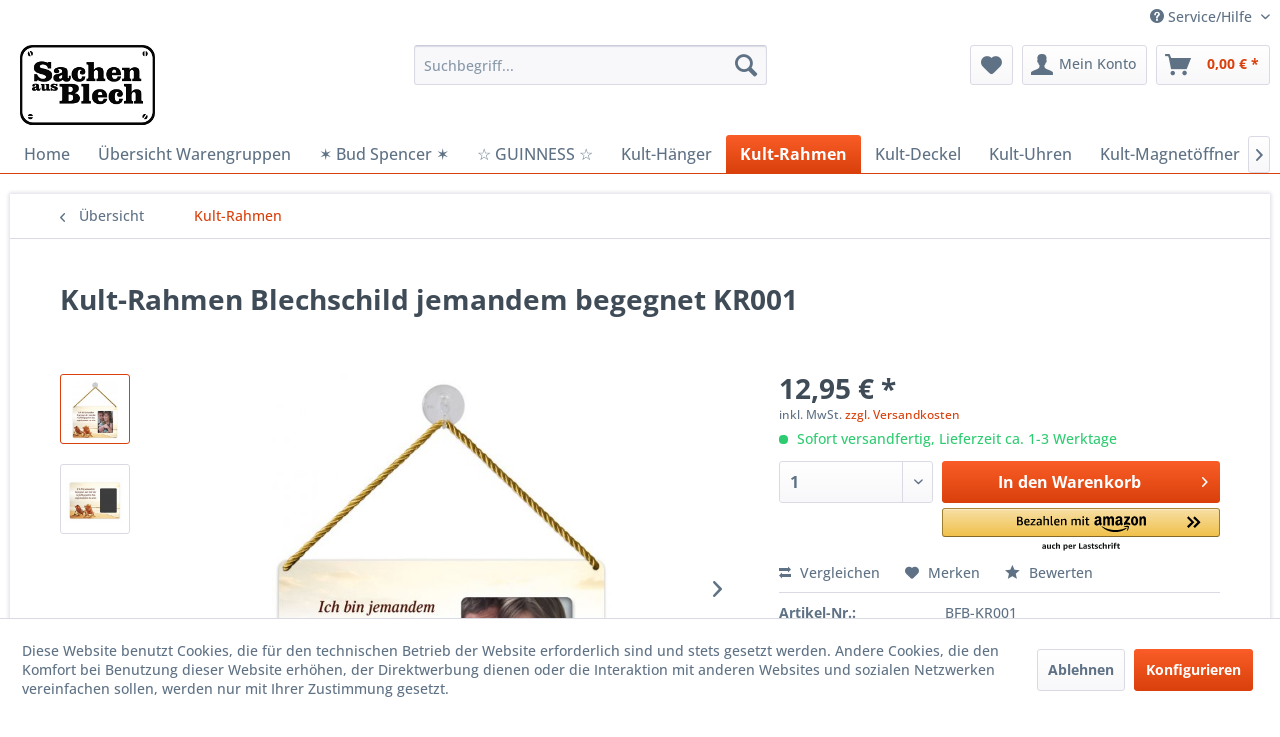

--- FILE ---
content_type: text/html; charset=UTF-8
request_url: https://www.blechsachen.de/kult-rahmen/2865/kult-rahmen-blechschild-jemandem-begegnet-kr001
body_size: 18070
content:
<!DOCTYPE html> <html class="no-js" lang="de" itemscope="itemscope" itemtype="https://schema.org/WebPage"> <head> <meta charset="utf-8"> <meta name="author" content="" /> <meta name="robots" content="index,follow" /> <meta name="revisit-after" content="15 days" /> <meta name="keywords" content="Kult-Rahmen, Motive, zusätzlich, ganz, verschiedene, Lieferung, Kordel, Saugnapf, Schrauben, jeder, Aufsteller, Blech Der, besteht, sehr, widerstandsfähigem, dicken, Blech., Schriftzüge, und/oder, 3D" /> <meta name="description" content="Kult-Rahmen aus Blech Der Kult-Rahmen besteht aus sehr widerstandsfähigem und dicken Blech. Schriftzüge und/oder Motive sind zusätzlich 3D geprägt.Es…" /> <meta property="og:type" content="product" /> <meta property="og:site_name" content="www.blechsachen.de - Der Blechschilder Online-Shop" /> <meta property="og:url" content="https://www.blechsachen.de/kult-rahmen/2865/kult-rahmen-blechschild-jemandem-begegnet-kr001" /> <meta property="og:title" content="Kult-Rahmen Blechschild jemandem begegnet KR001" /> <meta property="og:description" content="Kult-Rahmen aus Blech Der Kult-Rahmen besteht aus sehr widerstandsfähigem und dicken Blech . Schriftzüge und/oder Motive sind zusätzlich 3D…" /> <meta property="og:image" content="https://www.blechsachen.de/media/image/83/85/89/KR001-mit-Kordel.jpg" /> <meta property="product:brand" content="Blechwaren Fabrik Braunschweig GmbH" /> <meta property="product:price" content="12,95" /> <meta property="product:product_link" content="https://www.blechsachen.de/kult-rahmen/2865/kult-rahmen-blechschild-jemandem-begegnet-kr001" /> <meta name="twitter:card" content="product" /> <meta name="twitter:site" content="www.blechsachen.de - Der Blechschilder Online-Shop" /> <meta name="twitter:title" content="Kult-Rahmen Blechschild jemandem begegnet KR001" /> <meta name="twitter:description" content="Kult-Rahmen aus Blech Der Kult-Rahmen besteht aus sehr widerstandsfähigem und dicken Blech . Schriftzüge und/oder Motive sind zusätzlich 3D…" /> <meta name="twitter:image" content="https://www.blechsachen.de/media/image/83/85/89/KR001-mit-Kordel.jpg" /> <meta itemprop="copyrightHolder" content="www.blechsachen.de - Der Blechschilder Online-Shop" /> <meta itemprop="copyrightYear" content="2014" /> <meta itemprop="isFamilyFriendly" content="True" /> <meta itemprop="image" content="https://www.blechsachen.de/media/image/e0/de/48/logo-tablet.png" /> <meta name="viewport" content="width=device-width, initial-scale=1.0"> <meta name="mobile-web-app-capable" content="yes"> <meta name="apple-mobile-web-app-title" content="www.blechsachen.de - Der Blechschilder Online-Shop"> <meta name="apple-mobile-web-app-capable" content="yes"> <meta name="apple-mobile-web-app-status-bar-style" content="default"> <link rel="apple-touch-icon-precomposed" href="https://www.blechsachen.de/media/image/1d/77/09/apple-touch-icon-180px.png"> <link rel="shortcut icon" href="https://www.blechsachen.de/media/unknown/d9/0c/f4/favicon.ico"> <meta name="msapplication-navbutton-color" content="#D9400B" /> <meta name="application-name" content="www.blechsachen.de - Der Blechschilder Online-Shop" /> <meta name="msapplication-starturl" content="https://www.blechsachen.de/" /> <meta name="msapplication-window" content="width=1024;height=768" /> <meta name="msapplication-TileImage" content="https://www.blechsachen.de/media/image/c2/e6/ac/ms-icon-150px.png"> <meta name="msapplication-TileColor" content="#D9400B"> <meta name="theme-color" content="#D9400B" /> <link rel="canonical" href="https://www.blechsachen.de/kult-rahmen/2865/kult-rahmen-blechschild-jemandem-begegnet-kr001" /> <title itemprop="name">Kult-Rahmen Blechschild jemandem begegnet KR001 | Kult-Rahmen | www.blechsachen.de - Der Blechschilder Online-Shop</title> <link href="/web/cache/1689153977_6ed1c4a0d380d0c9a872cfc669139abf.css" media="all" rel="stylesheet" type="text/css" /> </head> <body class="is--ctl-detail is--act-index amazon-pay-listing-buttons" > <div class="page-wrap"> <noscript class="noscript-main"> <div class="alert is--warning"> <div class="alert--icon"> <i class="icon--element icon--warning"></i> </div> <div class="alert--content"> Um www.blechsachen.de&#x20;-&#x20;Der&#x20;Blechschilder&#x20;Online-Shop in vollem Umfang nutzen zu k&ouml;nnen, empfehlen wir Ihnen Javascript in Ihrem Browser zu aktiveren. </div> </div> </noscript> <header class="header-main"> <div class="top-bar"> <div class="container block-group"> <nav class="top-bar--navigation block" role="menubar">   <div class="navigation--entry entry--compare is--hidden" role="menuitem" aria-haspopup="true" data-drop-down-menu="true">   </div> <div class="navigation--entry entry--service has--drop-down" role="menuitem" aria-haspopup="true" data-drop-down-menu="true"> <i class="icon--service"></i> Service/Hilfe <ul class="service--list is--rounded" role="menu"> <li class="service--entry" role="menuitem"> <a class="service--link" href="javascript:openCookieConsentManager()" title="Cookie-Einstellungen" > Cookie-Einstellungen </a> </li> <li class="service--entry" role="menuitem"> <a class="service--link" href="https://www.blechsachen.de/kontaktformular" title="Kontakt" target="_self"> Kontakt </a> </li> </ul> </div> </nav> </div> </div> <div class="container header--navigation"> <div class="logo-main block-group" role="banner"> <div class="logo--shop block"> <a class="logo--link" href="https://www.blechsachen.de/" title="www.blechsachen.de - Der Blechschilder Online-Shop - zur Startseite wechseln"> <picture> <source srcset="https://www.blechsachen.de/media/image/e0/de/48/logo-tablet.png" media="(min-width: 78.75em)"> <source srcset="https://www.blechsachen.de/media/image/0a/7a/bc/logo-tablet58bd62dacb168.png" media="(min-width: 64em)"> <source srcset="https://www.blechsachen.de/media/image/0a/7a/bc/logo-tablet58bd62dacb168.png" media="(min-width: 48em)"> <img srcset="https://www.blechsachen.de/media/image/00/d9/b1/logo-mobile.png" alt="www.blechsachen.de - Der Blechschilder Online-Shop - zur Startseite wechseln" /> </picture> </a> </div> </div> <nav class="shop--navigation block-group"> <ul class="navigation--list block-group" role="menubar"> <li class="navigation--entry entry--menu-left" role="menuitem"> <a class="entry--link entry--trigger btn is--icon-left" href="#offcanvas--left" data-offcanvas="true" data-offCanvasSelector=".sidebar-main" aria-label="Menü"> <i class="icon--menu"></i> Menü </a> </li> <li class="navigation--entry entry--search" role="menuitem" data-search="true" aria-haspopup="true" data-minLength="3"> <a class="btn entry--link entry--trigger" href="#show-hide--search" title="Suche anzeigen / schließen" aria-label="Suche anzeigen / schließen"> <i class="icon--search"></i> <span class="search--display">Suchen</span> </a> <form action="/search" method="get" class="main-search--form"> <input type="search" name="sSearch" aria-label="Suchbegriff..." class="main-search--field" autocomplete="off" autocapitalize="off" placeholder="Suchbegriff..." maxlength="30" /> <button type="submit" class="main-search--button" aria-label="Suchen"> <i class="icon--search"></i> <span class="main-search--text">Suchen</span> </button> <div class="form--ajax-loader">&nbsp;</div> </form> <div class="main-search--results"></div> </li>  <li class="navigation--entry entry--notepad" role="menuitem"> <a href="https://www.blechsachen.de/note" title="Merkzettel" aria-label="Merkzettel" class="btn"> <i class="icon--heart"></i> </a> </li> <li class="navigation--entry entry--account" role="menuitem" data-offcanvas="true" data-offCanvasSelector=".account--dropdown-navigation"> <a href="https://www.blechsachen.de/account" title="Mein Konto" aria-label="Mein Konto" class="btn is--icon-left entry--link account--link"> <i class="icon--account"></i> <span class="account--display"> Mein Konto </span> </a> </li> <li class="navigation--entry entry--cart" role="menuitem"> <a class="btn is--icon-left cart--link" href="https://www.blechsachen.de/checkout/cart" title="Warenkorb" aria-label="Warenkorb"> <span class="cart--display"> Warenkorb </span> <span class="badge is--primary is--minimal cart--quantity is--hidden">0</span> <i class="icon--basket"></i> <span class="cart--amount"> 0,00&nbsp;&euro; * </span> </a> <div class="ajax-loader">&nbsp;</div> </li>  </ul> </nav> <div class="container--ajax-cart" data-collapse-cart="true" data-displayMode="offcanvas"></div> </div> </header> <nav class="navigation-main"> <div class="container" data-menu-scroller="true" data-listSelector=".navigation--list.container" data-viewPortSelector=".navigation--list-wrapper"> <div class="navigation--list-wrapper"> <ul class="navigation--list container" role="menubar" itemscope="itemscope" itemtype="https://schema.org/SiteNavigationElement"> <li class="navigation--entry is--home" role="menuitem"><a class="navigation--link is--first" href="https://www.blechsachen.de/" title="Home" aria-label="Home" itemprop="url"><span itemprop="name">Home</span></a></li><li class="navigation--entry" role="menuitem"><a class="navigation--link" href="https://www.blechsachen.de/uebersicht-warengruppen/" title="Übersicht Warengruppen" aria-label="Übersicht Warengruppen" itemprop="url"><span itemprop="name">Übersicht Warengruppen</span></a></li><li class="navigation--entry" role="menuitem"><a class="navigation--link" href="https://www.blechsachen.de/bud-spencer/" title="✶ Bud Spencer ✶" aria-label="✶ Bud Spencer ✶" itemprop="url"><span itemprop="name">✶ Bud Spencer ✶</span></a></li><li class="navigation--entry" role="menuitem"><a class="navigation--link" href="https://www.blechsachen.de/cat/index/sCategory/228" title="☆ GUINNESS ☆" aria-label="☆ GUINNESS ☆" itemprop="url"><span itemprop="name">☆ GUINNESS ☆</span></a></li><li class="navigation--entry" role="menuitem"><a class="navigation--link" href="https://www.blechsachen.de/kult-haenger/" title="Kult-Hänger" aria-label="Kult-Hänger" itemprop="url"><span itemprop="name">Kult-Hänger</span></a></li><li class="navigation--entry is--active" role="menuitem"><a class="navigation--link is--active" href="https://www.blechsachen.de/kult-rahmen/" title="Kult-Rahmen" aria-label="Kult-Rahmen" itemprop="url"><span itemprop="name">Kult-Rahmen</span></a></li><li class="navigation--entry" role="menuitem"><a class="navigation--link" href="https://www.blechsachen.de/kult-deckel/" title="Kult-Deckel" aria-label="Kult-Deckel" itemprop="url"><span itemprop="name">Kult-Deckel</span></a></li><li class="navigation--entry" role="menuitem"><a class="navigation--link" href="https://www.blechsachen.de/cat/index/sCategory/231" title="Kult-Uhren" aria-label="Kult-Uhren" itemprop="url"><span itemprop="name">Kult-Uhren</span></a></li><li class="navigation--entry" role="menuitem"><a class="navigation--link" href="https://www.blechsachen.de/cat/index/sCategory/226" title="Kult-Magnetöffner" aria-label="Kult-Magnetöffner" itemprop="url"><span itemprop="name">Kult-Magnetöffner</span></a></li><li class="navigation--entry" role="menuitem"><a class="navigation--link" href="https://www.blechsachen.de/cat/index/sCategory/230" title="Kult-Thermometer" aria-label="Kult-Thermometer" itemprop="url"><span itemprop="name">Kult-Thermometer</span></a></li><li class="navigation--entry" role="menuitem"><a class="navigation--link" href="https://www.blechsachen.de/themenwelten/" title="Themenwelten" aria-label="Themenwelten" itemprop="url"><span itemprop="name">Themenwelten</span></a></li><li class="navigation--entry" role="menuitem"><a class="navigation--link" href="https://www.blechsachen.de/sonderpreis/" title="Sonderpreis" aria-label="Sonderpreis" itemprop="url"><span itemprop="name">Sonderpreis</span></a></li><li class="navigation--entry" role="menuitem"><a class="navigation--link" href="https://www.blechsachen.de/blog/" title="Blog" aria-label="Blog" itemprop="url"><span itemprop="name">Blog</span></a></li> </ul> </div> </div> </nav> <section class="content-main container block-group"> <nav class="content--breadcrumb block"> <a class="breadcrumb--button breadcrumb--link" href="https://www.blechsachen.de/kult-rahmen/" title="Übersicht"> <i class="icon--arrow-left"></i> <span class="breadcrumb--title">Übersicht</span> </a> <ul class="breadcrumb--list" role="menu" itemscope itemtype="https://schema.org/BreadcrumbList"> <li role="menuitem" class="breadcrumb--entry is--active" itemprop="itemListElement" itemscope itemtype="https://schema.org/ListItem"> <a class="breadcrumb--link" href="https://www.blechsachen.de/kult-rahmen/" title="Kult-Rahmen" itemprop="item"> <link itemprop="url" href="https://www.blechsachen.de/kult-rahmen/" /> <span class="breadcrumb--title" itemprop="name">Kult-Rahmen</span> </a> <meta itemprop="position" content="0" /> </li> </ul> </nav> <nav class="product--navigation"> <a href="#" class="navigation--link link--prev"> <div class="link--prev-button"> <span class="link--prev-inner">Zurück</span> </div> <div class="image--wrapper"> <div class="image--container"></div> </div> </a> <a href="#" class="navigation--link link--next"> <div class="link--next-button"> <span class="link--next-inner">Vor</span> </div> <div class="image--wrapper"> <div class="image--container"></div> </div> </a> </nav> <div class="content-main--inner"> <div id='cookie-consent' class='off-canvas is--left block-transition' data-cookie-consent-manager='true' data-cookieTimeout='60'> <div class='cookie-consent--header cookie-consent--close'> Cookie-Einstellungen <i class="icon--arrow-right"></i> </div> <div class='cookie-consent--description'> Diese Website benutzt Cookies, die für den technischen Betrieb der Website erforderlich sind und stets gesetzt werden. Andere Cookies, die den Komfort bei Benutzung dieser Website erhöhen, der Direktwerbung dienen oder die Interaktion mit anderen Websites und sozialen Netzwerken vereinfachen sollen, werden nur mit Ihrer Zustimmung gesetzt. </div> <div class='cookie-consent--configuration'> <div class='cookie-consent--configuration-header'> <div class='cookie-consent--configuration-header-text'>Konfiguration</div> </div> <div class='cookie-consent--configuration-main'> <div class='cookie-consent--group'> <input type="hidden" class="cookie-consent--group-name" value="technical" /> <label class="cookie-consent--group-state cookie-consent--state-input cookie-consent--required"> <input type="checkbox" name="technical-state" class="cookie-consent--group-state-input" disabled="disabled" checked="checked"/> <span class="cookie-consent--state-input-element"></span> </label> <div class='cookie-consent--group-title' data-collapse-panel='true' data-contentSiblingSelector=".cookie-consent--group-container"> <div class="cookie-consent--group-title-label cookie-consent--state-label"> Technisch erforderlich </div> <span class="cookie-consent--group-arrow is-icon--right"> <i class="icon--arrow-right"></i> </span> </div> <div class='cookie-consent--group-container'> <div class='cookie-consent--group-description'> Diese Cookies sind für die Grundfunktionen des Shops notwendig. </div> <div class='cookie-consent--cookies-container'> <div class='cookie-consent--cookie'> <input type="hidden" class="cookie-consent--cookie-name" value="cookieDeclined" /> <label class="cookie-consent--cookie-state cookie-consent--state-input cookie-consent--required"> <input type="checkbox" name="cookieDeclined-state" class="cookie-consent--cookie-state-input" disabled="disabled" checked="checked" /> <span class="cookie-consent--state-input-element"></span> </label> <div class='cookie--label cookie-consent--state-label'> "Alle Cookies ablehnen" Cookie </div> </div> <div class='cookie-consent--cookie'> <input type="hidden" class="cookie-consent--cookie-name" value="allowCookie" /> <label class="cookie-consent--cookie-state cookie-consent--state-input cookie-consent--required"> <input type="checkbox" name="allowCookie-state" class="cookie-consent--cookie-state-input" disabled="disabled" checked="checked" /> <span class="cookie-consent--state-input-element"></span> </label> <div class='cookie--label cookie-consent--state-label'> "Alle Cookies annehmen" Cookie </div> </div> <div class='cookie-consent--cookie'> <input type="hidden" class="cookie-consent--cookie-name" value="apay-session-set" /> <label class="cookie-consent--cookie-state cookie-consent--state-input cookie-consent--required"> <input type="checkbox" name="apay-session-set-state" class="cookie-consent--cookie-state-input" disabled="disabled" checked="checked" /> <span class="cookie-consent--state-input-element"></span> </label> <div class='cookie--label cookie-consent--state-label'> Amazon Pay </div> </div> <div class='cookie-consent--cookie'> <input type="hidden" class="cookie-consent--cookie-name" value="shop" /> <label class="cookie-consent--cookie-state cookie-consent--state-input cookie-consent--required"> <input type="checkbox" name="shop-state" class="cookie-consent--cookie-state-input" disabled="disabled" checked="checked" /> <span class="cookie-consent--state-input-element"></span> </label> <div class='cookie--label cookie-consent--state-label'> Ausgewählter Shop </div> </div> <div class='cookie-consent--cookie'> <input type="hidden" class="cookie-consent--cookie-name" value="csrf_token" /> <label class="cookie-consent--cookie-state cookie-consent--state-input cookie-consent--required"> <input type="checkbox" name="csrf_token-state" class="cookie-consent--cookie-state-input" disabled="disabled" checked="checked" /> <span class="cookie-consent--state-input-element"></span> </label> <div class='cookie--label cookie-consent--state-label'> CSRF-Token </div> </div> <div class='cookie-consent--cookie'> <input type="hidden" class="cookie-consent--cookie-name" value="cookiePreferences" /> <label class="cookie-consent--cookie-state cookie-consent--state-input cookie-consent--required"> <input type="checkbox" name="cookiePreferences-state" class="cookie-consent--cookie-state-input" disabled="disabled" checked="checked" /> <span class="cookie-consent--state-input-element"></span> </label> <div class='cookie--label cookie-consent--state-label'> Cookie-Einstellungen </div> </div> <div class='cookie-consent--cookie'> <input type="hidden" class="cookie-consent--cookie-name" value="x-cache-context-hash" /> <label class="cookie-consent--cookie-state cookie-consent--state-input cookie-consent--required"> <input type="checkbox" name="x-cache-context-hash-state" class="cookie-consent--cookie-state-input" disabled="disabled" checked="checked" /> <span class="cookie-consent--state-input-element"></span> </label> <div class='cookie--label cookie-consent--state-label'> Individuelle Preise </div> </div> <div class='cookie-consent--cookie'> <input type="hidden" class="cookie-consent--cookie-name" value="nocache" /> <label class="cookie-consent--cookie-state cookie-consent--state-input cookie-consent--required"> <input type="checkbox" name="nocache-state" class="cookie-consent--cookie-state-input" disabled="disabled" checked="checked" /> <span class="cookie-consent--state-input-element"></span> </label> <div class='cookie--label cookie-consent--state-label'> Kundenspezifisches Caching </div> </div> <div class='cookie-consent--cookie'> <input type="hidden" class="cookie-consent--cookie-name" value="session" /> <label class="cookie-consent--cookie-state cookie-consent--state-input cookie-consent--required"> <input type="checkbox" name="session-state" class="cookie-consent--cookie-state-input" disabled="disabled" checked="checked" /> <span class="cookie-consent--state-input-element"></span> </label> <div class='cookie--label cookie-consent--state-label'> Session </div> </div> <div class='cookie-consent--cookie'> <input type="hidden" class="cookie-consent--cookie-name" value="currency" /> <label class="cookie-consent--cookie-state cookie-consent--state-input cookie-consent--required"> <input type="checkbox" name="currency-state" class="cookie-consent--cookie-state-input" disabled="disabled" checked="checked" /> <span class="cookie-consent--state-input-element"></span> </label> <div class='cookie--label cookie-consent--state-label'> Währungswechsel </div> </div> </div> </div> </div> <div class='cookie-consent--group'> <input type="hidden" class="cookie-consent--group-name" value="comfort" /> <label class="cookie-consent--group-state cookie-consent--state-input"> <input type="checkbox" name="comfort-state" class="cookie-consent--group-state-input"/> <span class="cookie-consent--state-input-element"></span> </label> <div class='cookie-consent--group-title' data-collapse-panel='true' data-contentSiblingSelector=".cookie-consent--group-container"> <div class="cookie-consent--group-title-label cookie-consent--state-label"> Komfortfunktionen </div> <span class="cookie-consent--group-arrow is-icon--right"> <i class="icon--arrow-right"></i> </span> </div> <div class='cookie-consent--group-container'> <div class='cookie-consent--group-description'> Diese Cookies werden genutzt um das Einkaufserlebnis noch ansprechender zu gestalten, beispielsweise für die Wiedererkennung des Besuchers. </div> <div class='cookie-consent--cookies-container'> <div class='cookie-consent--cookie'> <input type="hidden" class="cookie-consent--cookie-name" value="sUniqueID" /> <label class="cookie-consent--cookie-state cookie-consent--state-input"> <input type="checkbox" name="sUniqueID-state" class="cookie-consent--cookie-state-input" /> <span class="cookie-consent--state-input-element"></span> </label> <div class='cookie--label cookie-consent--state-label'> Merkzettel </div> </div> </div> </div> </div> <div class='cookie-consent--group'> <input type="hidden" class="cookie-consent--group-name" value="statistics" /> <label class="cookie-consent--group-state cookie-consent--state-input"> <input type="checkbox" name="statistics-state" class="cookie-consent--group-state-input"/> <span class="cookie-consent--state-input-element"></span> </label> <div class='cookie-consent--group-title' data-collapse-panel='true' data-contentSiblingSelector=".cookie-consent--group-container"> <div class="cookie-consent--group-title-label cookie-consent--state-label"> Statistik & Tracking </div> <span class="cookie-consent--group-arrow is-icon--right"> <i class="icon--arrow-right"></i> </span> </div> <div class='cookie-consent--group-container'> <div class='cookie-consent--cookies-container'> <div class='cookie-consent--cookie'> <input type="hidden" class="cookie-consent--cookie-name" value="x-ua-device" /> <label class="cookie-consent--cookie-state cookie-consent--state-input"> <input type="checkbox" name="x-ua-device-state" class="cookie-consent--cookie-state-input" /> <span class="cookie-consent--state-input-element"></span> </label> <div class='cookie--label cookie-consent--state-label'> Endgeräteerkennung </div> </div> <div class='cookie-consent--cookie'> <input type="hidden" class="cookie-consent--cookie-name" value="partner" /> <label class="cookie-consent--cookie-state cookie-consent--state-input"> <input type="checkbox" name="partner-state" class="cookie-consent--cookie-state-input" /> <span class="cookie-consent--state-input-element"></span> </label> <div class='cookie--label cookie-consent--state-label'> Partnerprogramm </div> </div> </div> </div> </div> </div> </div> <div class="cookie-consent--save"> <input class="cookie-consent--save-button btn is--primary" type="button" value="Einstellungen speichern" /> </div> </div> <aside class="sidebar-main off-canvas"> <div class="navigation--smartphone"> <ul class="navigation--list "> <li class="navigation--entry entry--close-off-canvas"> <a href="#close-categories-menu" title="Menü schließen" class="navigation--link"> Menü schließen <i class="icon--arrow-right"></i> </a> </li> </ul> <div class="mobile--switches">   </div> </div> <div class="sidebar--categories-wrapper" data-subcategory-nav="true" data-mainCategoryId="3" data-categoryId="221" data-fetchUrl="/widgets/listing/getCategory/categoryId/221"> <div class="categories--headline navigation--headline"> Kategorien </div> <div class="sidebar--categories-navigation"> <ul class="sidebar--navigation categories--navigation navigation--list is--drop-down is--level0 is--rounded" role="menu"> <li class="navigation--entry has--sub-children" role="menuitem"> <a class="navigation--link link--go-forward" href="https://www.blechsachen.de/uebersicht-warengruppen/" data-categoryId="160" data-fetchUrl="/widgets/listing/getCategory/categoryId/160" title="Übersicht Warengruppen" > Übersicht Warengruppen <span class="is--icon-right"> <i class="icon--arrow-right"></i> </span> </a> </li> <li class="navigation--entry" role="menuitem"> <a class="navigation--link" href="https://www.blechsachen.de/bud-spencer/" data-categoryId="220" data-fetchUrl="/widgets/listing/getCategory/categoryId/220" title="✶ Bud Spencer ✶" > ✶ Bud Spencer ✶ </a> </li> <li class="navigation--entry" role="menuitem"> <a class="navigation--link" href="https://www.blechsachen.de/cat/index/sCategory/228" data-categoryId="228" data-fetchUrl="/widgets/listing/getCategory/categoryId/228" title="☆ GUINNESS ☆" > ☆ GUINNESS ☆ </a> </li> <li class="navigation--entry" role="menuitem"> <a class="navigation--link" href="https://www.blechsachen.de/kult-haenger/" data-categoryId="218" data-fetchUrl="/widgets/listing/getCategory/categoryId/218" title="Kult-Hänger" > Kult-Hänger </a> </li> <li class="navigation--entry is--active" role="menuitem"> <a class="navigation--link is--active" href="https://www.blechsachen.de/kult-rahmen/" data-categoryId="221" data-fetchUrl="/widgets/listing/getCategory/categoryId/221" title="Kult-Rahmen" > Kult-Rahmen </a> </li> <li class="navigation--entry" role="menuitem"> <a class="navigation--link" href="https://www.blechsachen.de/kult-deckel/" data-categoryId="219" data-fetchUrl="/widgets/listing/getCategory/categoryId/219" title="Kult-Deckel" > Kult-Deckel </a> </li> <li class="navigation--entry" role="menuitem"> <a class="navigation--link" href="https://www.blechsachen.de/kult-becher/" data-categoryId="225" data-fetchUrl="/widgets/listing/getCategory/categoryId/225" title="Kult-Becher" > Kult-Becher </a> </li> <li class="navigation--entry" role="menuitem"> <a class="navigation--link" href="https://www.blechsachen.de/cat/index/sCategory/231" data-categoryId="231" data-fetchUrl="/widgets/listing/getCategory/categoryId/231" title="Kult-Uhren" > Kult-Uhren </a> </li> <li class="navigation--entry" role="menuitem"> <a class="navigation--link" href="https://www.blechsachen.de/kult-klinkenhaenger/" data-categoryId="222" data-fetchUrl="/widgets/listing/getCategory/categoryId/222" title="Kult-Klinkenhänger" > Kult-Klinkenhänger </a> </li> <li class="navigation--entry" role="menuitem"> <a class="navigation--link" href="https://www.blechsachen.de/cat/index/sCategory/226" data-categoryId="226" data-fetchUrl="/widgets/listing/getCategory/categoryId/226" title="Kult-Magnetöffner" > Kult-Magnetöffner </a> </li> <li class="navigation--entry" role="menuitem"> <a class="navigation--link" href="https://www.blechsachen.de/cat/index/sCategory/230" data-categoryId="230" data-fetchUrl="/widgets/listing/getCategory/categoryId/230" title="Kult-Thermometer" > Kult-Thermometer </a> </li> <li class="navigation--entry has--sub-children" role="menuitem"> <a class="navigation--link link--go-forward" href="https://www.blechsachen.de/themenwelten/" data-categoryId="139" data-fetchUrl="/widgets/listing/getCategory/categoryId/139" title="Themenwelten" > Themenwelten <span class="is--icon-right"> <i class="icon--arrow-right"></i> </span> </a> </li> <li class="navigation--entry has--sub-children" role="menuitem"> <a class="navigation--link link--go-forward" href="https://www.blechsachen.de/sonderpreis/" data-categoryId="82" data-fetchUrl="/widgets/listing/getCategory/categoryId/82" title="Sonderpreis" > Sonderpreis <span class="is--icon-right"> <i class="icon--arrow-right"></i> </span> </a> </li> <li class="navigation--entry" role="menuitem"> <a class="navigation--link" href="https://www.blechsachen.de/blog/" data-categoryId="30" data-fetchUrl="/widgets/listing/getCategory/categoryId/30" title="Blog" > Blog </a> </li> </ul> </div> <div class="shop-sites--container is--rounded"> <div class="shop-sites--headline navigation--headline"> Informationen </div> <ul class="shop-sites--navigation sidebar--navigation navigation--list is--drop-down is--level0" role="menu"> <li class="navigation--entry" role="menuitem"> <a class="navigation--link" href="javascript:openCookieConsentManager()" title="Cookie-Einstellungen" data-categoryId="49" data-fetchUrl="/widgets/listing/getCustomPage/pageId/49" > Cookie-Einstellungen </a> </li> <li class="navigation--entry" role="menuitem"> <a class="navigation--link" href="https://www.blechsachen.de/kontaktformular" title="Kontakt" data-categoryId="1" data-fetchUrl="/widgets/listing/getCustomPage/pageId/1" target="_self"> Kontakt </a> </li> </ul> </div> </div> </aside> <div class="content--wrapper"> <div class="content product--details" itemscope itemtype="https://schema.org/Product" data-product-navigation="/widgets/listing/productNavigation" data-category-id="221" data-main-ordernumber="BFB-KR001" data-ajax-wishlist="true" data-compare-ajax="true" data-ajax-variants-container="true"> <header class="product--header"> <div class="product--info"> <h1 class="product--title" itemprop="name"> Kult-Rahmen Blechschild jemandem begegnet KR001 </h1> <meta itemprop="image" content="https://www.blechsachen.de/media/image/ca/df/3c/KR001-nq.jpg"/> <div class="product--rating-container"> <a href="#product--publish-comment" class="product--rating-link" rel="nofollow" title="Bewertung abgeben"> <span class="product--rating"> </span> </a> </div> </div> </header> <div class="product--detail-upper block-group"> <div class="product--image-container image-slider product--image-zoom" data-image-slider="true" data-image-gallery="true" data-maxZoom="0" data-thumbnails=".image--thumbnails" > <div class="image--thumbnails image-slider--thumbnails"> <div class="image-slider--thumbnails-slide"> <a href="https://www.blechsachen.de/media/image/83/85/89/KR001-mit-Kordel.jpg" title="Vorschau: Kult-Rahmen Blechschild jemandem begegnet KR001" class="thumbnail--link is--active"> <img srcset="https://www.blechsachen.de/media/image/e4/1e/27/KR001-mit-Kordel_200x200.jpg, https://www.blechsachen.de/media/image/99/14/f1/KR001-mit-Kordel_200x200@2x.jpg 2x" alt="Vorschau: Kult-Rahmen Blechschild jemandem begegnet KR001" title="Vorschau: Kult-Rahmen Blechschild jemandem begegnet KR001" class="thumbnail--image" /> </a> <a href="https://www.blechsachen.de/media/image/ca/df/3c/KR001-nq.jpg" title="Vorschau: Kult-Rahmen Blechschild jemandem begegnet KR001" class="thumbnail--link"> <img srcset="https://www.blechsachen.de/media/image/1c/41/ec/KR001-nq_200x200.jpg, https://www.blechsachen.de/media/image/fa/a1/f9/KR001-nq_200x200@2x.jpg 2x" alt="Vorschau: Kult-Rahmen Blechschild jemandem begegnet KR001" title="Vorschau: Kult-Rahmen Blechschild jemandem begegnet KR001" class="thumbnail--image" /> </a> </div> </div> <div class="image-slider--container"> <div class="image-slider--slide"> <div class="image--box image-slider--item"> <span class="image--element" data-img-large="https://www.blechsachen.de/media/image/fb/cf/f9/KR001-mit-Kordel_1280x1280.jpg" data-img-small="https://www.blechsachen.de/media/image/e4/1e/27/KR001-mit-Kordel_200x200.jpg" data-img-original="https://www.blechsachen.de/media/image/83/85/89/KR001-mit-Kordel.jpg" data-alt="Kult-Rahmen Blechschild jemandem begegnet KR001"> <span class="image--media"> <img srcset="https://www.blechsachen.de/media/image/52/38/3a/KR001-mit-Kordel_600x600.jpg, https://www.blechsachen.de/media/image/2c/6c/5e/KR001-mit-Kordel_600x600@2x.jpg 2x" src="https://www.blechsachen.de/media/image/52/38/3a/KR001-mit-Kordel_600x600.jpg" alt="Kult-Rahmen Blechschild jemandem begegnet KR001" itemprop="image" /> </span> </span> </div> <div class="image--box image-slider--item"> <span class="image--element" data-img-large="https://www.blechsachen.de/media/image/8e/6c/22/KR001-nq_1280x1280.jpg" data-img-small="https://www.blechsachen.de/media/image/1c/41/ec/KR001-nq_200x200.jpg" data-img-original="https://www.blechsachen.de/media/image/ca/df/3c/KR001-nq.jpg" data-alt="Kult-Rahmen Blechschild jemandem begegnet KR001"> <span class="image--media"> <img srcset="https://www.blechsachen.de/media/image/7f/64/fb/KR001-nq_600x600.jpg, https://www.blechsachen.de/media/image/2f/41/01/KR001-nq_600x600@2x.jpg 2x" alt="Kult-Rahmen Blechschild jemandem begegnet KR001" itemprop="image" /> </span> </span> </div> </div> </div> <div class="image--dots image-slider--dots panel--dot-nav"> <a href="#" class="dot--link">&nbsp;</a> <a href="#" class="dot--link">&nbsp;</a> </div> </div> <div class="product--buybox block"> <div class="is--hidden" itemprop="brand" itemtype="https://schema.org/Brand" itemscope> <meta itemprop="name" content="Blechwaren Fabrik Braunschweig GmbH" /> </div> <meta itemprop="height" content="18 cm"/> <meta itemprop="width" content="0.6 cm"/> <meta itemprop="depth" content="28 cm"/> <div itemprop="offers" itemscope itemtype="https://schema.org/Offer" class="buybox--inner"> <meta itemprop="priceCurrency" content="EUR"/> <span itemprop="priceSpecification" itemscope itemtype="https://schema.org/PriceSpecification"> <meta itemprop="valueAddedTaxIncluded" content="true"/> </span> <meta itemprop="url" content="https://www.blechsachen.de/kult-rahmen/2865/kult-rahmen-blechschild-jemandem-begegnet-kr001"/> <div class="product--price price--default"> <span class="price--content content--default"> <meta itemprop="price" content="12.95"> 12,95&nbsp;&euro; * </span> </div> <p class="product--tax" data-content="" data-modalbox="true" data-targetSelector="a" data-mode="ajax"> inkl. MwSt. <a title="Versandkosten" href="https://www.blechsachen.de/versand-und-zahlungsbedingungen" style="text-decoration:underline">zzgl. Versandkosten</a> </p> <div class="product--delivery"> <link itemprop="availability" href="https://schema.org/InStock" /> <p class="delivery--information"> <span class="delivery--text delivery--text-available"> <i class="delivery--status-icon delivery--status-available"></i> Sofort versandfertig, Lieferzeit ca. 1-3 Werktage </span> </p> </div> <div class="product--configurator"> </div> <form name="sAddToBasket" method="post" action="https://www.blechsachen.de/checkout/addArticle" class="buybox--form" data-add-article="true" data-eventName="submit" data-showModal="false" data-addArticleUrl="https://www.blechsachen.de/checkout/ajaxAddArticleCart"> <input type="hidden" name="sActionIdentifier" value=""/> <input type="hidden" name="sAddAccessories" id="sAddAccessories" value=""/> <input type="hidden" name="sAdd" value="BFB-KR001"/> <div class="buybox--button-container block-group"> <div class="buybox--quantity block"> <div class="select-field"> <select id="sQuantity" name="sQuantity" class="quantity--select"> <option value="1">1</option> <option value="2">2</option> <option value="3">3</option> <option value="4">4</option> <option value="5">5</option> <option value="6">6</option> <option value="7">7</option> <option value="8">8</option> <option value="9">9</option> <option value="10">10</option> <option value="11">11</option> <option value="12">12</option> <option value="13">13</option> <option value="14">14</option> <option value="15">15</option> <option value="16">16</option> <option value="17">17</option> <option value="18">18</option> <option value="19">19</option> <option value="20">20</option> <option value="21">21</option> <option value="22">22</option> <option value="23">23</option> <option value="24">24</option> <option value="25">25</option> <option value="26">26</option> <option value="27">27</option> <option value="28">28</option> <option value="29">29</option> <option value="30">30</option> <option value="31">31</option> <option value="32">32</option> <option value="33">33</option> <option value="34">34</option> <option value="35">35</option> <option value="36">36</option> <option value="37">37</option> <option value="38">38</option> <option value="39">39</option> <option value="40">40</option> <option value="41">41</option> <option value="42">42</option> <option value="43">43</option> <option value="44">44</option> <option value="45">45</option> <option value="46">46</option> <option value="47">47</option> <option value="48">48</option> <option value="49">49</option> <option value="50">50</option> <option value="51">51</option> <option value="52">52</option> <option value="53">53</option> <option value="54">54</option> <option value="55">55</option> <option value="56">56</option> <option value="57">57</option> <option value="58">58</option> <option value="59">59</option> <option value="60">60</option> <option value="61">61</option> <option value="62">62</option> <option value="63">63</option> <option value="64">64</option> <option value="65">65</option> <option value="66">66</option> <option value="67">67</option> <option value="68">68</option> <option value="69">69</option> <option value="70">70</option> <option value="71">71</option> <option value="72">72</option> <option value="73">73</option> <option value="74">74</option> <option value="75">75</option> <option value="76">76</option> <option value="77">77</option> <option value="78">78</option> <option value="79">79</option> <option value="80">80</option> <option value="81">81</option> <option value="82">82</option> <option value="83">83</option> <option value="84">84</option> <option value="85">85</option> <option value="86">86</option> <option value="87">87</option> <option value="88">88</option> <option value="89">89</option> <option value="90">90</option> <option value="91">91</option> <option value="92">92</option> <option value="93">93</option> <option value="94">94</option> <option value="95">95</option> <option value="96">96</option> <option value="97">97</option> <option value="98">98</option> <option value="99">99</option> <option value="100">100</option> </select> </div> </div> <button class="buybox--button block btn is--primary is--icon-right is--center is--large" name="In den Warenkorb"> <span class="buy-btn--cart-add">In den</span> <span class="buy-btn--cart-text">Warenkorb</span> <i class="icon--arrow-right"></i> </button> <div class="amazon-pay-button-wrapper buybox--button"> <div class="amazon-add-cart-button amazon-add-cart-detail-button"></div> </div> </div> </form> <nav class="product--actions"> <form action="https://www.blechsachen.de/compare/add_article/articleID/2865" method="post" class="action--form"> <button type="submit" data-product-compare-add="true" title="Vergleichen" class="action--link action--compare"> <i class="icon--compare"></i> Vergleichen </button> </form> <form action="https://www.blechsachen.de/note/add/ordernumber/BFB-KR001" method="post" class="action--form"> <button type="submit" class="action--link link--notepad" title="Auf den Merkzettel" data-ajaxUrl="https://www.blechsachen.de/note/ajaxAdd/ordernumber/BFB-KR001" data-text="Gemerkt"> <i class="icon--heart"></i> <span class="action--text">Merken</span> </button> </form> <a href="#content--product-reviews" data-show-tab="true" class="action--link link--publish-comment" rel="nofollow" title="Bewertung abgeben"> <i class="icon--star"></i> Bewerten </a> </nav> </div> <ul class="product--base-info list--unstyled"> <li class="base-info--entry entry--sku"> <strong class="entry--label"> Artikel-Nr.: </strong> <meta itemprop="productID" content="2865"/> <span class="entry--content" itemprop="sku"> BFB-KR001 </span> </li> </ul> </div> </div> <div class="tab-menu--product"> <div class="tab--navigation"> <a href="#" class="tab--link" title="Beschreibung" data-tabName="description">Beschreibung</a> <a href="#" class="tab--link" title="Bewertungen" data-tabName="rating"> Bewertungen <span class="product--rating-count">0</span> </a> </div> <div class="tab--container-list"> <div class="tab--container"> <div class="tab--header"> <a href="#" class="tab--title" title="Beschreibung">Beschreibung</a> </div> <div class="tab--preview"> Kult-Rahmen aus Blech Der Kult-Rahmen besteht aus sehr widerstandsfähigem und dicken Blech...<a href="#" class="tab--link" title=" mehr"> mehr</a> </div> <div class="tab--content"> <div class="buttons--off-canvas"> <a href="#" title="Menü schließen" class="close--off-canvas"> <i class="icon--arrow-left"></i> Menü schließen </a> </div> <div class="content--description"> <div class="content--title"> Produktinformationen "Kult-Rahmen Blechschild jemandem begegnet KR001" </div> <div class="product--description" itemprop="description"> <h1><strong>Kult-Rahmen aus Blech</strong></h1> <p>Der Kult-Rahmen besteht aus sehr <strong><span style="text-decoration: underline;">widerstandsfähigem und dicken Blech</span></strong>. Schriftzüge und/oder Motive sind zusätzlich <span style="text-decoration: underline;"><strong>3D geprägt</strong></span>.<br>Es ist nun endlich möglich Blechschilder mit einem eigenen Foto ganz einfach zu individualisieren und somit zu einem ganz persönlichen Herzensgeschenk zu machen.<br><br>Durch eine <span style="text-decoration: underline;"><strong>UV-Lackierung</strong></span> hat der Kultrahmen eine lange Beständigkeit in Farbe und Form und kann sowohl im <span style="text-decoration: underline;"><strong>Innenbereich und Außenbereich</strong></span> eingesetzt werden.<br>Der Kult-Rahmen kann auf <span style="text-decoration: underline;"><strong>verschiedene Arten montiert werden</strong></span>.<br>Durch die Lieferung <span style="text-decoration: underline;"><strong>mit Kordel und einem Saugnapf</strong></span> kann der Rahmen <span style="text-decoration: underline;"><strong>aufgehängt oder an Scheiben angebracht werden</strong></span>.<br><span style="text-decoration: underline;"><strong>Vier vorgebohrte Löcher</strong></span> ermöglichen zusätzlich die Anbringung mit Nägeln oder Schrauben an jeder Wand.<br>Der <span style="text-decoration: underline;"><strong>rückseitige Aufsteller</strong></span> ermöglicht die einfache Aufstellung auf nahezu jeder geraden Oberfläche.<br><br><strong>Stellen / Hängen / Schrauben / Nageln</strong></p> <p><span style="text-decoration: underline;"><strong>___________</strong></span></p> <p><br><span style="font-size: medium;"><strong>Weitere Produktinformationen:</strong></span></p> <ul> <li>&nbsp;&nbsp;&nbsp; geprägte Motive bzw. Schriftzüge</li> <li>&nbsp;&nbsp;&nbsp; 25 x 18 x 0,6 cm</li> <li>&nbsp;&nbsp;&nbsp; Lieferung mit Saugnapf, Kordel und Aufsteller (Kordelfarbe kann variieren)</li> <li>&nbsp;&nbsp;&nbsp; einzeln verschweißt</li> <li>&nbsp;&nbsp;&nbsp; für den Innen- und Außenbereich</li> <li>&nbsp;&nbsp;&nbsp; UV-Lack-Beschichtung</li> <li>&nbsp;&nbsp;&nbsp; Viele verschiedene Motive&nbsp; im Shop erhältlich.</li> </ul> </div> <div class="content--title"> Weiterführende Links zu "Kult-Rahmen Blechschild jemandem begegnet KR001" </div> <ul class="content--list list--unstyled"> <li class="list--entry"> <a href="https://www.blechsachen.de/anfrage-formular?sInquiry=detail&sOrdernumber=BFB-KR001" rel="nofollow" class="content--link link--contact" title="Fragen zum Artikel?"> <i class="icon--arrow-right"></i> Fragen zum Artikel? </a> </li> <li class="list--entry"> <a href="https://www.blechsachen.de/blechwaren-fabrik-braunschweig-gmbh/" target="_parent" class="content--link link--supplier" title="Weitere Artikel von Blechwaren Fabrik Braunschweig GmbH"> <i class="icon--arrow-right"></i> Weitere Artikel von Blechwaren Fabrik Braunschweig GmbH </a> </li> </ul> </div> </div> </div> <div class="tab--container"> <div class="tab--header"> <a href="#" class="tab--title" title="Bewertungen">Bewertungen</a> <span class="product--rating-count">0</span> </div> <div class="tab--preview"> Bewertungen lesen, schreiben und diskutieren...<a href="#" class="tab--link" title=" mehr"> mehr</a> </div> <div id="tab--product-comment" class="tab--content"> <div class="buttons--off-canvas"> <a href="#" title="Menü schließen" class="close--off-canvas"> <i class="icon--arrow-left"></i> Menü schließen </a> </div> <div class="content--product-reviews" id="detail--product-reviews"> <div class="content--title"> Kundenbewertungen für "Kult-Rahmen Blechschild jemandem begegnet KR001" </div> <div class="review--form-container"> <div id="product--publish-comment" class="content--title"> Bewertung schreiben </div> <div class="alert is--warning is--rounded"> <div class="alert--icon"> <i class="icon--element icon--warning"></i> </div> <div class="alert--content"> Bewertungen werden nach Überprüfung freigeschaltet. </div> </div> <form method="post" action="https://www.blechsachen.de/kult-rahmen/2865/kult-rahmen-blechschild-jemandem-begegnet-kr001?action=rating&amp;c=221#detail--product-reviews" class="content--form review--form"> <input name="sVoteName" type="text" value="" class="review--field" aria-label="Ihr Name" placeholder="Ihr Name" /> <input name="sVoteMail" type="email" value="" class="review--field" aria-label="Ihre E-Mail-Adresse" placeholder="Ihre E-Mail-Adresse*" required="required" aria-required="true" /> <input name="sVoteSummary" type="text" value="" id="sVoteSummary" class="review--field" aria-label="Zusammenfassung" placeholder="Zusammenfassung*" required="required" aria-required="true" /> <div class="field--select review--field select-field"> <select name="sVoteStars" aria-label="Bewertung abgeben"> <option value="10">10 sehr gut</option> <option value="9">9</option> <option value="8">8</option> <option value="7">7</option> <option value="6">6</option> <option value="5">5</option> <option value="4">4</option> <option value="3">3</option> <option value="2">2</option> <option value="1">1 sehr schlecht</option> </select> </div> <textarea name="sVoteComment" placeholder="Ihre Meinung" cols="3" rows="2" class="review--field" aria-label="Ihre Meinung"></textarea> <div> <div class="captcha--placeholder" data-captcha="true" data-src="/widgets/Captcha/getCaptchaByName/captchaName/honeypot" data-errorMessage="Bitte füllen Sie das Captcha-Feld korrekt aus." > <span class="c-firstname-confirmation"> Bitte geben Sie die Zeichenfolge in das nachfolgende Textfeld ein. </span> <input type="text" name="first_name_confirmation" value="" class="c-firstname-confirmation" aria-label="Ihr Name" autocomplete="captcha-no-autofill"/> </div> <input type="hidden" name="captchaName" value="honeypot" /> </div> <p class="review--notice"> Die mit einem * markierten Felder sind Pflichtfelder. </p> <p class="privacy-information block-group"> <input name="privacy-checkbox" type="checkbox" id="privacy-checkbox" required="required" aria-label="Ich habe die Datenschutzbestimmungen zur Kenntnis genommen." aria-required="true" value="1" class="is--required" /> <label for="privacy-checkbox"> Ich habe die <a title="Datenschutzbestimmungen" href="https://www.blechsachen.de/datenschutzhinweis" target="_blank">Datenschutzbestimmungen</a> zur Kenntnis genommen. </label> </p> <div class="review--actions"> <button type="submit" class="btn is--primary" name="Submit"> Speichern </button> </div> </form> </div> </div> </div> </div> </div> </div> <div class="tab-menu--cross-selling"> <div class="tab--navigation"> <a href="#content--also-bought" title="Kunden kauften auch" class="tab--link">Kunden kauften auch</a> <a href="#content--customer-viewed" title="Kunden haben sich ebenfalls angesehen" class="tab--link">Kunden haben sich ebenfalls angesehen</a> </div> <div class="tab--container-list"> <div class="tab--container" data-tab-id="alsobought"> <div class="tab--header"> <a href="#" class="tab--title" title="Kunden kauften auch">Kunden kauften auch</a> </div> <div class="tab--content content--also-bought"> </div> </div> <div class="tab--container" data-tab-id="alsoviewed"> <div class="tab--header"> <a href="#" class="tab--title" title="Kunden haben sich ebenfalls angesehen">Kunden haben sich ebenfalls angesehen</a> </div> <div class="tab--content content--also-viewed"> <div class="viewed--content"> <div class="product-slider " data-initOnEvent="onShowContent-alsoviewed" data-product-slider="true"> <div class="product-slider--container"> <div class="product-slider--item"> <div class="product--box box--slider" data-page-index="" data-ordernumber="BFB-KU26" data-category-id="221"> <div class="box--content is--rounded"> <div class="product--badges"> </div> <div class="product--info"> <a href="https://www.blechsachen.de/detail/index/sArticle/3445" title="Kult-Uhr - Biergarten - KU26" class="product--image" > <span class="image--element"> <span class="image--media"> <img srcset="https://www.blechsachen.de/media/image/0d/59/35/KU26_200x200.jpg, https://www.blechsachen.de/media/image/90/aa/7c/KU26_200x200@2x.jpg 2x" alt="Kult-Uhr - Biergarten - KU26" data-extension="jpg" title="Kult-Uhr - Biergarten - KU26" /> </span> </span> </a> <a href="https://www.blechsachen.de/detail/index/sArticle/3445" class="product--title" title="Kult-Uhr - Biergarten - KU26"> Kult-Uhr - Biergarten - KU26 </a> <div class="product--price-info"> <div class="price--unit" title="Inhalt"> </div> <div class="product--price"> <span class="price--default is--nowrap"> 14,95&nbsp;&euro; * </span> </div> </div> </div> </div> </div> </div> <div class="product-slider--item"> <div class="product--box box--slider" data-page-index="" data-ordernumber="BFB-GD07" data-category-id="221"> <div class="box--content is--rounded"> <div class="product--badges"> </div> <div class="product--info"> <a href="https://www.blechsachen.de/detail/index/sArticle/3367" title="Kult-Deckel - Tukan grün - GD07" class="product--image" > <span class="image--element"> <span class="image--media"> <img srcset="https://www.blechsachen.de/media/image/84/db/77/GD07_200x200.jpg, https://www.blechsachen.de/media/image/9a/e5/49/GD07_200x200@2x.jpg 2x" alt="Kult-Deckel - Tukan grün - GD07" data-extension="jpg" title="Kult-Deckel - Tukan grün - GD07" /> </span> </span> </a> <a href="https://www.blechsachen.de/detail/index/sArticle/3367" class="product--title" title="Kult-Deckel - Tukan grün - GD07"> Kult-Deckel - Tukan grün - GD07 </a> <div class="product--price-info"> <div class="price--unit" title="Inhalt"> </div> <div class="product--price"> <span class="price--default is--nowrap"> 2,95&nbsp;&euro; * </span> </div> </div> </div> </div> </div> </div> <div class="product-slider--item"> <div class="product--box box--slider" data-page-index="" data-ordernumber="BFB-GD05" data-category-id="221"> <div class="box--content is--rounded"> <div class="product--badges"> </div> <div class="product--info"> <a href="https://www.blechsachen.de/detail/index/sArticle/3365" title="Kult-Deckel - Make mine a Guinness - GD05" class="product--image" > <span class="image--element"> <span class="image--media"> <img srcset="https://www.blechsachen.de/media/image/70/c9/bb/GD05_200x200.jpg, https://www.blechsachen.de/media/image/31/1b/ac/GD05_200x200@2x.jpg 2x" alt="Kult-Deckel - Make mine a Guinness - GD05" data-extension="jpg" title="Kult-Deckel - Make mine a Guinness - GD05" /> </span> </span> </a> <a href="https://www.blechsachen.de/detail/index/sArticle/3365" class="product--title" title="Kult-Deckel - Make mine a Guinness - GD05"> Kult-Deckel - Make mine a Guinness - GD05 </a> <div class="product--price-info"> <div class="price--unit" title="Inhalt"> </div> <div class="product--price"> <span class="price--default is--nowrap"> 2,95&nbsp;&euro; * </span> </div> </div> </div> </div> </div> </div> <div class="product-slider--item"> <div class="product--box box--slider" data-page-index="" data-ordernumber="BFB-DT08" data-category-id="221"> <div class="box--content is--rounded"> <div class="product--badges"> </div> <div class="product--info"> <a href="https://www.blechsachen.de/detail/index/sArticle/3342" title="Kult-Deckel Old School Heroes DT08" class="product--image" > <span class="image--element"> <span class="image--media"> <img srcset="https://www.blechsachen.de/media/image/bd/e7/6e/DT08_200x200.jpg, https://www.blechsachen.de/media/image/aa/30/3d/DT08_200x200@2x.jpg 2x" alt="Kult-Deckel Old School Heroes DT08" data-extension="jpg" title="Kult-Deckel Old School Heroes DT08" /> </span> </span> </a> <a href="https://www.blechsachen.de/detail/index/sArticle/3342" class="product--title" title="Kult-Deckel Old School Heroes DT08"> Kult-Deckel Old School Heroes DT08 </a> <div class="product--price-info"> <div class="price--unit" title="Inhalt"> </div> <div class="product--price"> <span class="price--default is--nowrap"> 2,95&nbsp;&euro; * </span> </div> </div> </div> </div> </div> </div> <div class="product-slider--item"> <div class="product--box box--slider" data-page-index="" data-ordernumber="BFB-DB05" data-category-id="221"> <div class="box--content is--rounded"> <div class="product--badges"> </div> <div class="product--info"> <a href="https://www.blechsachen.de/detail/index/sArticle/3339" title="Kult-Deckel The Legend DB05" class="product--image" > <span class="image--element"> <span class="image--media"> <img srcset="https://www.blechsachen.de/media/image/da/db/8b/DB05_200x200.jpg, https://www.blechsachen.de/media/image/60/61/d1/DB05_200x200@2x.jpg 2x" alt="Kult-Deckel The Legend DB05" data-extension="jpg" title="Kult-Deckel The Legend DB05" /> </span> </span> </a> <a href="https://www.blechsachen.de/detail/index/sArticle/3339" class="product--title" title="Kult-Deckel The Legend DB05"> Kult-Deckel The Legend DB05 </a> <div class="product--price-info"> <div class="price--unit" title="Inhalt"> </div> <div class="product--price"> <span class="price--default is--nowrap"> 2,95&nbsp;&euro; * </span> </div> </div> </div> </div> </div> </div> <div class="product-slider--item"> <div class="product--box box--slider" data-page-index="" data-ordernumber="BFB-KM022" data-category-id="221"> <div class="box--content is--rounded"> <div class="product--badges"> </div> <div class="product--info"> <a href="https://www.blechsachen.de/detail/index/sArticle/3246" title="Kult-Magnetöffner - Deshalb steht Bier KM022" class="product--image" > <span class="image--element"> <span class="image--media"> <img srcset="https://www.blechsachen.de/media/image/eb/b2/8e/KM022_200x200.jpg, https://www.blechsachen.de/media/image/b0/47/bc/KM022_200x200@2x.jpg 2x" alt="Kult-Magnetöffner - Deshalb steht Bier KM022" data-extension="jpg" title="Kult-Magnetöffner - Deshalb steht Bier KM022" /> </span> </span> </a> <a href="https://www.blechsachen.de/detail/index/sArticle/3246" class="product--title" title="Kult-Magnetöffner - Deshalb steht Bier KM022"> Kult-Magnetöffner - Deshalb steht Bier KM022 </a> <div class="product--price-info"> <div class="price--unit" title="Inhalt"> </div> <div class="product--price"> <span class="price--default is--nowrap"> 6,95&nbsp;&euro; * </span> </div> </div> </div> </div> </div> </div> <div class="product-slider--item"> <div class="product--box box--slider" data-page-index="" data-ordernumber="BFB-KR052" data-category-id="221"> <div class="box--content is--rounded"> <div class="product--badges"> </div> <div class="product--info"> <a href="https://www.blechsachen.de/kult-rahmen/3130/kult-rahmen-die-erinnerung-bleibt-kr052" title="Kult-Rahmen Die Erinnerung bleibt KR052" class="product--image" > <span class="image--element"> <span class="image--media"> <img srcset="https://www.blechsachen.de/media/image/48/0a/5a/KR052-nqUevDOQf8R1WeL_200x200.jpg, https://www.blechsachen.de/media/image/42/98/f4/KR052-nqUevDOQf8R1WeL_200x200@2x.jpg 2x" alt="Kult-Rahmen Die Erinnerung bleibt KR052" data-extension="jpg" title="Kult-Rahmen Die Erinnerung bleibt KR052" /> </span> </span> </a> <a href="https://www.blechsachen.de/kult-rahmen/3130/kult-rahmen-die-erinnerung-bleibt-kr052" class="product--title" title="Kult-Rahmen Die Erinnerung bleibt KR052"> Kult-Rahmen Die Erinnerung bleibt KR052 </a> <div class="product--price-info"> <div class="price--unit" title="Inhalt"> </div> <div class="product--price"> <span class="price--default is--nowrap"> 12,95&nbsp;&euro; * </span> </div> </div> </div> </div> </div> </div> <div class="product-slider--item"> <div class="product--box box--slider" data-page-index="" data-ordernumber="BFB-KR051" data-category-id="221"> <div class="box--content is--rounded"> <div class="product--badges"> </div> <div class="product--info"> <a href="https://www.blechsachen.de/kult-rahmen/3129/kult-rahmen-wunderbarer-ort-kr051" title="Kult-Rahmen Wunderbarer Ort KR051" class="product--image" > <span class="image--element"> <span class="image--media"> <img srcset="https://www.blechsachen.de/media/image/8c/db/1a/KR051-nq_200x200.jpg, https://www.blechsachen.de/media/image/b6/cf/ce/KR051-nq_200x200@2x.jpg 2x" alt="Kult-Rahmen Wunderbarer Ort KR051" data-extension="jpg" title="Kult-Rahmen Wunderbarer Ort KR051" /> </span> </span> </a> <a href="https://www.blechsachen.de/kult-rahmen/3129/kult-rahmen-wunderbarer-ort-kr051" class="product--title" title="Kult-Rahmen Wunderbarer Ort KR051"> Kult-Rahmen Wunderbarer Ort KR051 </a> <div class="product--price-info"> <div class="price--unit" title="Inhalt"> </div> <div class="product--price"> <span class="price--default is--nowrap"> 12,95&nbsp;&euro; * </span> </div> </div> </div> </div> </div> </div> <div class="product-slider--item"> <div class="product--box box--slider" data-page-index="" data-ordernumber="BFB-KH249" data-category-id="221"> <div class="box--content is--rounded"> <div class="product--badges"> </div> <div class="product--info"> <a href="https://www.blechsachen.de/kult-haenger/3128/kult-haenger-blechschild-du-sau-kh249" title="Kult-Hänger Blechschild - Du Sau KH249" class="product--image" > <span class="image--element"> <span class="image--media"> <img srcset="https://www.blechsachen.de/media/image/6d/de/6b/KH249-mit-Kordel_200x200.jpg, https://www.blechsachen.de/media/image/32/e8/e2/KH249-mit-Kordel_200x200@2x.jpg 2x" alt="Kult-Hänger Blechschild - Du Sau KH249" data-extension="jpg" title="Kult-Hänger Blechschild - Du Sau KH249" /> </span> </span> </a> <a href="https://www.blechsachen.de/kult-haenger/3128/kult-haenger-blechschild-du-sau-kh249" class="product--title" title="Kult-Hänger Blechschild - Du Sau KH249"> Kult-Hänger Blechschild - Du Sau KH249 </a> <div class="product--price-info"> <div class="price--unit" title="Inhalt"> </div> <div class="product--price"> <span class="price--default is--nowrap"> 8,95&nbsp;&euro; * </span> </div> </div> </div> </div> </div> </div> <div class="product-slider--item"> <div class="product--box box--slider" data-page-index="" data-ordernumber="BFB-KH236" data-category-id="221"> <div class="box--content is--rounded"> <div class="product--badges"> </div> <div class="product--info"> <a href="https://www.blechsachen.de/kult-haenger/3115/kult-haenger-blechschild-ein-gutes-glas-wein-kh236" title="Kult-Hänger Blechschild - Ein gutes Glas Wein KH236" class="product--image" > <span class="image--element"> <span class="image--media"> <img srcset="https://www.blechsachen.de/media/image/c8/d6/24/KH236-mit-Kordel_200x200.jpg, https://www.blechsachen.de/media/image/11/e5/5f/KH236-mit-Kordel_200x200@2x.jpg 2x" alt="Kult-Hänger Blechschild - Ein gutes Glas Wein KH236" data-extension="jpg" title="Kult-Hänger Blechschild - Ein gutes Glas Wein KH236" /> </span> </span> </a> <a href="https://www.blechsachen.de/kult-haenger/3115/kult-haenger-blechschild-ein-gutes-glas-wein-kh236" class="product--title" title="Kult-Hänger Blechschild - Ein gutes Glas Wein KH236"> Kult-Hänger Blechschild - Ein gutes Glas Wein... </a> <div class="product--price-info"> <div class="price--unit" title="Inhalt"> </div> <div class="product--price"> <span class="price--default is--nowrap"> 8,95&nbsp;&euro; * </span> </div> </div> </div> </div> </div> </div> <div class="product-slider--item"> <div class="product--box box--slider" data-page-index="" data-ordernumber="BFB-KH235" data-category-id="221"> <div class="box--content is--rounded"> <div class="product--badges"> </div> <div class="product--info"> <a href="https://www.blechsachen.de/kult-haenger/3114/kult-haenger-blechschild-ein-gebildeter-geist-kh235" title="Kult-Hänger Blechschild - Ein gebildeter Geist KH235" class="product--image" > <span class="image--element"> <span class="image--media"> <img srcset="https://www.blechsachen.de/media/image/1e/e9/cb/KH235-mit-Kordel_200x200.jpg, https://www.blechsachen.de/media/image/21/44/16/KH235-mit-Kordel_200x200@2x.jpg 2x" alt="Kult-Hänger Blechschild - Ein gebildeter Geist KH235" data-extension="jpg" title="Kult-Hänger Blechschild - Ein gebildeter Geist KH235" /> </span> </span> </a> <a href="https://www.blechsachen.de/kult-haenger/3114/kult-haenger-blechschild-ein-gebildeter-geist-kh235" class="product--title" title="Kult-Hänger Blechschild - Ein gebildeter Geist KH235"> Kult-Hänger Blechschild - Ein gebildeter Geist... </a> <div class="product--price-info"> <div class="price--unit" title="Inhalt"> </div> <div class="product--price"> <span class="price--default is--nowrap"> 8,95&nbsp;&euro; * </span> </div> </div> </div> </div> </div> </div> <div class="product-slider--item"> <div class="product--box box--slider" data-page-index="" data-ordernumber="BFB-KH234" data-category-id="221"> <div class="box--content is--rounded"> <div class="product--badges"> </div> <div class="product--info"> <a href="https://www.blechsachen.de/kult-haenger/3113/kult-haenger-blechschild-wirf-eine-muenze-kh234" title="Kult-Hänger Blechschild - Wirf eine Münze KH234" class="product--image" > <span class="image--element"> <span class="image--media"> <img srcset="https://www.blechsachen.de/media/image/59/b4/g0/KH234-mit-Kordel_200x200.jpg, https://www.blechsachen.de/media/image/b5/a3/b5/KH234-mit-Kordel_200x200@2x.jpg 2x" alt="Kult-Hänger Blechschild - Wirf eine Münze KH234" data-extension="jpg" title="Kult-Hänger Blechschild - Wirf eine Münze KH234" /> </span> </span> </a> <a href="https://www.blechsachen.de/kult-haenger/3113/kult-haenger-blechschild-wirf-eine-muenze-kh234" class="product--title" title="Kult-Hänger Blechschild - Wirf eine Münze KH234"> Kult-Hänger Blechschild - Wirf eine Münze KH234 </a> <div class="product--price-info"> <div class="price--unit" title="Inhalt"> </div> <div class="product--price"> <span class="price--default is--nowrap"> 8,95&nbsp;&euro; * </span> </div> </div> </div> </div> </div> </div> <div class="product-slider--item"> <div class="product--box box--slider" data-page-index="" data-ordernumber="BFB-KH229" data-category-id="221"> <div class="box--content is--rounded"> <div class="product--badges"> </div> <div class="product--info"> <a href="https://www.blechsachen.de/kult-haenger/3108/kult-haenger-blechschild-freitags-kh229" title="Kult-Hänger Blechschild - Freitags KH229" class="product--image" > <span class="image--element"> <span class="image--media"> <img srcset="https://www.blechsachen.de/media/image/73/04/e5/KH229-mit-Kordel_200x200.jpg, https://www.blechsachen.de/media/image/b4/25/dc/KH229-mit-Kordel_200x200@2x.jpg 2x" alt="Kult-Hänger Blechschild - Freitags KH229" data-extension="jpg" title="Kult-Hänger Blechschild - Freitags KH229" /> </span> </span> </a> <a href="https://www.blechsachen.de/kult-haenger/3108/kult-haenger-blechschild-freitags-kh229" class="product--title" title="Kult-Hänger Blechschild - Freitags KH229"> Kult-Hänger Blechschild - Freitags KH229 </a> <div class="product--price-info"> <div class="price--unit" title="Inhalt"> </div> <div class="product--price"> <span class="price--default is--nowrap"> 8,95&nbsp;&euro; * </span> </div> </div> </div> </div> </div> </div> <div class="product-slider--item"> <div class="product--box box--slider" data-page-index="" data-ordernumber="BFB-KH228" data-category-id="221"> <div class="box--content is--rounded"> <div class="product--badges"> </div> <div class="product--info"> <a href="https://www.blechsachen.de/kult-haenger/3107/kult-haenger-blechschild-schlechtes-benehmen-kh228" title="Kult-Hänger Blechschild - Schlechtes Benehmen KH228" class="product--image" > <span class="image--element"> <span class="image--media"> <img srcset="https://www.blechsachen.de/media/image/c5/3a/4a/KH228-mit-Kordel_200x200.jpg, https://www.blechsachen.de/media/image/09/13/73/KH228-mit-Kordel_200x200@2x.jpg 2x" alt="Kult-Hänger Blechschild - Schlechtes Benehmen KH228" data-extension="jpg" title="Kult-Hänger Blechschild - Schlechtes Benehmen KH228" /> </span> </span> </a> <a href="https://www.blechsachen.de/kult-haenger/3107/kult-haenger-blechschild-schlechtes-benehmen-kh228" class="product--title" title="Kult-Hänger Blechschild - Schlechtes Benehmen KH228"> Kult-Hänger Blechschild - Schlechtes Benehmen... </a> <div class="product--price-info"> <div class="price--unit" title="Inhalt"> </div> <div class="product--price"> <span class="price--default is--nowrap"> 8,95&nbsp;&euro; * </span> </div> </div> </div> </div> </div> </div> <div class="product-slider--item"> <div class="product--box box--slider" data-page-index="" data-ordernumber="BFB-KH227" data-category-id="221"> <div class="box--content is--rounded"> <div class="product--badges"> </div> <div class="product--info"> <a href="https://www.blechsachen.de/kult-haenger/3106/kult-haenger-blechschild-grosse-ereignisse-kh227" title="Kult-Hänger Blechschild - Große Ereignisse KH227" class="product--image" > <span class="image--element"> <span class="image--media"> <img srcset="https://www.blechsachen.de/media/image/7b/a6/31/KH227-mit-Kordel_200x200.jpg, https://www.blechsachen.de/media/image/7e/5c/07/KH227-mit-Kordel_200x200@2x.jpg 2x" alt="Kult-Hänger Blechschild - Große Ereignisse KH227" data-extension="jpg" title="Kult-Hänger Blechschild - Große Ereignisse KH227" /> </span> </span> </a> <a href="https://www.blechsachen.de/kult-haenger/3106/kult-haenger-blechschild-grosse-ereignisse-kh227" class="product--title" title="Kult-Hänger Blechschild - Große Ereignisse KH227"> Kult-Hänger Blechschild - Große Ereignisse KH227 </a> <div class="product--price-info"> <div class="price--unit" title="Inhalt"> </div> <div class="product--price"> <span class="price--default is--nowrap"> 8,95&nbsp;&euro; * </span> </div> </div> </div> </div> </div> </div> <div class="product-slider--item"> <div class="product--box box--slider" data-page-index="" data-ordernumber="BFB-KH224" data-category-id="221"> <div class="box--content is--rounded"> <div class="product--badges"> </div> <div class="product--info"> <a href="https://www.blechsachen.de/kult-haenger/3103/kult-haenger-blechschild-rennen-gewinnst-kh224" title="Kult-Hänger Blechschild - Rennen gewinnst KH224" class="product--image" > <span class="image--element"> <span class="image--media"> <img srcset="https://www.blechsachen.de/media/image/31/30/d0/KH224-mit-Kordel_200x200.jpg, https://www.blechsachen.de/media/image/8e/ce/be/KH224-mit-Kordel_200x200@2x.jpg 2x" alt="Kult-Hänger Blechschild - Rennen gewinnst KH224" data-extension="jpg" title="Kult-Hänger Blechschild - Rennen gewinnst KH224" /> </span> </span> </a> <a href="https://www.blechsachen.de/kult-haenger/3103/kult-haenger-blechschild-rennen-gewinnst-kh224" class="product--title" title="Kult-Hänger Blechschild - Rennen gewinnst KH224"> Kult-Hänger Blechschild - Rennen gewinnst KH224 </a> <div class="product--price-info"> <div class="price--unit" title="Inhalt"> </div> <div class="product--price"> <span class="price--default is--nowrap"> 8,95&nbsp;&euro; * </span> </div> </div> </div> </div> </div> </div> <div class="product-slider--item"> <div class="product--box box--slider" data-page-index="" data-ordernumber="BFB-KH217" data-category-id="221"> <div class="box--content is--rounded"> <div class="product--badges"> </div> <div class="product--info"> <a href="https://www.blechsachen.de/kult-haenger/3096/kult-haenger-blechschild-mit-dem-herzen-kh217" title="Kult-Hänger Blechschild - Mit dem Herzen KH217" class="product--image" > <span class="image--element"> <span class="image--media"> <img srcset="https://www.blechsachen.de/media/image/3c/6e/cd/KH217-mit-Kordel_200x200.jpg, https://www.blechsachen.de/media/image/72/0d/83/KH217-mit-Kordel_200x200@2x.jpg 2x" alt="Kult-Hänger Blechschild - Mit dem Herzen KH217" data-extension="jpg" title="Kult-Hänger Blechschild - Mit dem Herzen KH217" /> </span> </span> </a> <a href="https://www.blechsachen.de/kult-haenger/3096/kult-haenger-blechschild-mit-dem-herzen-kh217" class="product--title" title="Kult-Hänger Blechschild - Mit dem Herzen KH217"> Kult-Hänger Blechschild - Mit dem Herzen KH217 </a> <div class="product--price-info"> <div class="price--unit" title="Inhalt"> </div> <div class="product--price"> <span class="price--default is--nowrap"> 8,95&nbsp;&euro; * </span> </div> </div> </div> </div> </div> </div> <div class="product-slider--item"> <div class="product--box box--slider" data-page-index="" data-ordernumber="BFB-KH216" data-category-id="221"> <div class="box--content is--rounded"> <div class="product--badges"> </div> <div class="product--info"> <a href="https://www.blechsachen.de/kult-haenger/3095/kult-haenger-blechschild-nicht-alles-glauben-kh216" title="Kult-Hänger Blechschild - Nicht alles glauben KH216" class="product--image" > <span class="image--element"> <span class="image--media"> <img srcset="https://www.blechsachen.de/media/image/19/01/68/KH216-mit-Kordel_200x200.jpg, https://www.blechsachen.de/media/image/17/42/84/KH216-mit-Kordel_200x200@2x.jpg 2x" alt="Kult-Hänger Blechschild - Nicht alles glauben KH216" data-extension="jpg" title="Kult-Hänger Blechschild - Nicht alles glauben KH216" /> </span> </span> </a> <a href="https://www.blechsachen.de/kult-haenger/3095/kult-haenger-blechschild-nicht-alles-glauben-kh216" class="product--title" title="Kult-Hänger Blechschild - Nicht alles glauben KH216"> Kult-Hänger Blechschild - Nicht alles glauben... </a> <div class="product--price-info"> <div class="price--unit" title="Inhalt"> </div> <div class="product--price"> <span class="price--default is--nowrap"> 8,95&nbsp;&euro; * </span> </div> </div> </div> </div> </div> </div> <div class="product-slider--item"> <div class="product--box box--slider" data-page-index="" data-ordernumber="BFB-KH215" data-category-id="221"> <div class="box--content is--rounded"> <div class="product--badges"> </div> <div class="product--info"> <a href="https://www.blechsachen.de/kult-haenger/3094/kult-haenger-blechschild-sex-ist-gesund-kh215" title="Kult-Hänger Blechschild - Sex ist gesund KH215" class="product--image" > <span class="image--element"> <span class="image--media"> <img srcset="https://www.blechsachen.de/media/image/65/57/62/KH215-mit-Kordel_200x200.jpg, https://www.blechsachen.de/media/image/d4/2c/9b/KH215-mit-Kordel_200x200@2x.jpg 2x" alt="Kult-Hänger Blechschild - Sex ist gesund KH215" data-extension="jpg" title="Kult-Hänger Blechschild - Sex ist gesund KH215" /> </span> </span> </a> <a href="https://www.blechsachen.de/kult-haenger/3094/kult-haenger-blechschild-sex-ist-gesund-kh215" class="product--title" title="Kult-Hänger Blechschild - Sex ist gesund KH215"> Kult-Hänger Blechschild - Sex ist gesund KH215 </a> <div class="product--price-info"> <div class="price--unit" title="Inhalt"> </div> <div class="product--price"> <span class="price--default is--nowrap"> 8,95&nbsp;&euro; * </span> </div> </div> </div> </div> </div> </div> <div class="product-slider--item"> <div class="product--box box--slider" data-page-index="" data-ordernumber="BFB-KH211" data-category-id="221"> <div class="box--content is--rounded"> <div class="product--badges"> </div> <div class="product--info"> <a href="https://www.blechsachen.de/kult-haenger/3090/kult-haenger-blechschild-nix-ficki-ficki-kh211" title="Kult-Hänger Blechschild - Nix Ficki Ficki KH211" class="product--image" > <span class="image--element"> <span class="image--media"> <img srcset="https://www.blechsachen.de/media/image/47/2a/da/KH211-mit-Kordel_200x200.jpg, https://www.blechsachen.de/media/image/4b/15/2e/KH211-mit-Kordel_200x200@2x.jpg 2x" alt="Kult-Hänger Blechschild - Nix Ficki Ficki KH211" data-extension="jpg" title="Kult-Hänger Blechschild - Nix Ficki Ficki KH211" /> </span> </span> </a> <a href="https://www.blechsachen.de/kult-haenger/3090/kult-haenger-blechschild-nix-ficki-ficki-kh211" class="product--title" title="Kult-Hänger Blechschild - Nix Ficki Ficki KH211"> Kult-Hänger Blechschild - Nix Ficki Ficki KH211 </a> <div class="product--price-info"> <div class="price--unit" title="Inhalt"> </div> <div class="product--price"> <span class="price--default is--nowrap"> 8,95&nbsp;&euro; * </span> </div> </div> </div> </div> </div> </div> <div class="product-slider--item"> <div class="product--box box--slider" data-page-index="" data-ordernumber="BFB-KH204" data-category-id="221"> <div class="box--content is--rounded"> <div class="product--badges"> </div> <div class="product--info"> <a href="https://www.blechsachen.de/kult-haenger/3081/kult-haenger-blechschild-regel-nr.-1-kh204" title="Kult-Hänger Blechschild - Regel Nr. 1 KH204" class="product--image" > <span class="image--element"> <span class="image--media"> <img srcset="https://www.blechsachen.de/media/image/51/11/42/KH204-mit-Kordel_200x200.jpg, https://www.blechsachen.de/media/image/1d/d4/49/KH204-mit-Kordel_200x200@2x.jpg 2x" alt="Kult-Hänger Blechschild - Regel Nr. 1 KH204" data-extension="jpg" title="Kult-Hänger Blechschild - Regel Nr. 1 KH204" /> </span> </span> </a> <a href="https://www.blechsachen.de/kult-haenger/3081/kult-haenger-blechschild-regel-nr.-1-kh204" class="product--title" title="Kult-Hänger Blechschild - Regel Nr. 1 KH204"> Kult-Hänger Blechschild - Regel Nr. 1 KH204 </a> <div class="product--price-info"> <div class="price--unit" title="Inhalt"> </div> <div class="product--price"> <span class="price--default is--nowrap"> 8,95&nbsp;&euro; * </span> </div> </div> </div> </div> </div> </div> <div class="product-slider--item"> <div class="product--box box--slider" data-page-index="" data-ordernumber="BFB-KH198" data-category-id="221"> <div class="box--content is--rounded"> <div class="product--badges"> </div> <div class="product--info"> <a href="https://www.blechsachen.de/kult-haenger/3075/kult-haenger-blechschild-ruhe-bitte-kh198" title="Kult-Hänger Blechschild - Ruhe, bitte! KH198" class="product--image" > <span class="image--element"> <span class="image--media"> <img srcset="https://www.blechsachen.de/media/image/7d/4a/f9/KH198-mit-Kordel_200x200.jpg, https://www.blechsachen.de/media/image/95/02/80/KH198-mit-Kordel_200x200@2x.jpg 2x" alt="Kult-Hänger Blechschild - Ruhe, bitte! KH198" data-extension="jpg" title="Kult-Hänger Blechschild - Ruhe, bitte! KH198" /> </span> </span> </a> <a href="https://www.blechsachen.de/kult-haenger/3075/kult-haenger-blechschild-ruhe-bitte-kh198" class="product--title" title="Kult-Hänger Blechschild - Ruhe, bitte! KH198"> Kult-Hänger Blechschild - Ruhe, bitte! KH198 </a> <div class="product--price-info"> <div class="price--unit" title="Inhalt"> </div> <div class="product--price"> <span class="price--default is--nowrap"> 8,95&nbsp;&euro; * </span> </div> </div> </div> </div> </div> </div> <div class="product-slider--item"> <div class="product--box box--slider" data-page-index="" data-ordernumber="BFB-KH192" data-category-id="221"> <div class="box--content is--rounded"> <div class="product--badges"> </div> <div class="product--info"> <a href="https://www.blechsachen.de/kult-haenger/3069/kult-haenger-blechschild-gruppen-therapie-kh192" title="Kult-Hänger Blechschild - Gruppen Therapie KH192" class="product--image" > <span class="image--element"> <span class="image--media"> <img srcset="https://www.blechsachen.de/media/image/c1/5b/10/KH192-mit-Kordel6xLHikTM98IUv_200x200.jpg, https://www.blechsachen.de/media/image/c8/27/b5/KH192-mit-Kordel6xLHikTM98IUv_200x200@2x.jpg 2x" alt="Kult-Hänger Blechschild - Gruppen Therapie KH192" data-extension="jpg" title="Kult-Hänger Blechschild - Gruppen Therapie KH192" /> </span> </span> </a> <a href="https://www.blechsachen.de/kult-haenger/3069/kult-haenger-blechschild-gruppen-therapie-kh192" class="product--title" title="Kult-Hänger Blechschild - Gruppen Therapie KH192"> Kult-Hänger Blechschild - Gruppen Therapie KH192 </a> <div class="product--price-info"> <div class="price--unit" title="Inhalt"> </div> <div class="product--price"> <span class="price--default is--nowrap"> 8,95&nbsp;&euro; * </span> </div> </div> </div> </div> </div> </div> <div class="product-slider--item"> <div class="product--box box--slider" data-page-index="" data-ordernumber="BFB-KH188" data-category-id="221"> <div class="box--content is--rounded"> <div class="product--badges"> </div> <div class="product--info"> <a href="https://www.blechsachen.de/kult-haenger/3065/kult-haenger-blechschild-therapie-berge-kh188" title="Kult-Hänger Blechschild - Therapie + Berge KH188" class="product--image" > <span class="image--element"> <span class="image--media"> <img srcset="https://www.blechsachen.de/media/image/4f/5e/b1/KH188-mit-KordelYqdIknTEyGYM2_200x200.jpg, https://www.blechsachen.de/media/image/a9/e5/cf/KH188-mit-KordelYqdIknTEyGYM2_200x200@2x.jpg 2x" alt="Kult-Hänger Blechschild - Therapie + Berge KH188" data-extension="jpg" title="Kult-Hänger Blechschild - Therapie + Berge KH188" /> </span> </span> </a> <a href="https://www.blechsachen.de/kult-haenger/3065/kult-haenger-blechschild-therapie-berge-kh188" class="product--title" title="Kult-Hänger Blechschild - Therapie + Berge KH188"> Kult-Hänger Blechschild - Therapie + Berge KH188 </a> <div class="product--price-info"> <div class="price--unit" title="Inhalt"> </div> <div class="product--price"> <span class="price--default is--nowrap"> 8,95&nbsp;&euro; * </span> </div> </div> </div> </div> </div> </div> <div class="product-slider--item"> <div class="product--box box--slider" data-page-index="" data-ordernumber="BFB-KH183" data-category-id="221"> <div class="box--content is--rounded"> <div class="product--badges"> </div> <div class="product--info"> <a href="https://www.blechsachen.de/kult-haenger/3060/kult-haenger-blechschild-rosl-mayr-kh183" title="Kult-Hänger Blechschild - Rosl Mayr KH183" class="product--image" > <span class="image--element"> <span class="image--media"> <img srcset="https://www.blechsachen.de/media/image/bd/e0/eb/KH183-mit-KordelR3JR7jbrVB6bS_200x200.jpg, https://www.blechsachen.de/media/image/34/d8/cc/KH183-mit-KordelR3JR7jbrVB6bS_200x200@2x.jpg 2x" alt="Kult-Hänger Blechschild - Rosl Mayr KH183" data-extension="jpg" title="Kult-Hänger Blechschild - Rosl Mayr KH183" /> </span> </span> </a> <a href="https://www.blechsachen.de/kult-haenger/3060/kult-haenger-blechschild-rosl-mayr-kh183" class="product--title" title="Kult-Hänger Blechschild - Rosl Mayr KH183"> Kult-Hänger Blechschild - Rosl Mayr KH183 </a> <div class="product--price-info"> <div class="price--unit" title="Inhalt"> </div> <div class="product--price"> <span class="price--default is--nowrap"> 8,95&nbsp;&euro; * </span> </div> </div> </div> </div> </div> </div> <div class="product-slider--item"> <div class="product--box box--slider" data-page-index="" data-ordernumber="BFB-KH181" data-category-id="221"> <div class="box--content is--rounded"> <div class="product--badges"> </div> <div class="product--info"> <a href="https://www.blechsachen.de/kult-haenger/3058/kult-haenger-blechschild-buddha-kh181" title="Kult-Hänger Blechschild - Buddha KH181" class="product--image" > <span class="image--element"> <span class="image--media"> <img srcset="https://www.blechsachen.de/media/image/01/51/15/KH181-mit-KordelkDhuw0c7nSedR_200x200.jpg, https://www.blechsachen.de/media/image/3f/4b/83/KH181-mit-KordelkDhuw0c7nSedR_200x200@2x.jpg 2x" alt="Kult-Hänger Blechschild - Buddha KH181" data-extension="jpg" title="Kult-Hänger Blechschild - Buddha KH181" /> </span> </span> </a> <a href="https://www.blechsachen.de/kult-haenger/3058/kult-haenger-blechschild-buddha-kh181" class="product--title" title="Kult-Hänger Blechschild - Buddha KH181"> Kult-Hänger Blechschild - Buddha KH181 </a> <div class="product--price-info"> <div class="price--unit" title="Inhalt"> </div> <div class="product--price"> <span class="price--default is--nowrap"> 8,95&nbsp;&euro; * </span> </div> </div> </div> </div> </div> </div> <div class="product-slider--item"> <div class="product--box box--slider" data-page-index="" data-ordernumber="BFB-KL50" data-category-id="221"> <div class="box--content is--rounded"> <div class="product--badges"> </div> <div class="product--info"> <a href="https://www.blechsachen.de/kult-klinkenhaenger/3047/kult-klinkenhaenger-betreten-auf-eigene-gefahr-kl50" title="Kult-Klinkenhänger Betreten auf eigene Gefahr - KL50" class="product--image" > <span class="image--element"> <span class="image--media"> <img srcset="https://www.blechsachen.de/media/image/e9/95/5c/BFB_Klinkenhaenger_Nov2021_KL50_200x200.jpg, https://www.blechsachen.de/media/image/92/1a/03/BFB_Klinkenhaenger_Nov2021_KL50_200x200@2x.jpg 2x" alt="Kult-Klinkenhänger Betreten auf eigene Gefahr - KL50" data-extension="jpg" title="Kult-Klinkenhänger Betreten auf eigene Gefahr - KL50" /> </span> </span> </a> <a href="https://www.blechsachen.de/kult-klinkenhaenger/3047/kult-klinkenhaenger-betreten-auf-eigene-gefahr-kl50" class="product--title" title="Kult-Klinkenhänger Betreten auf eigene Gefahr - KL50"> Kult-Klinkenhänger Betreten auf eigene Gefahr -... </a> <div class="product--price-info"> <div class="price--unit" title="Inhalt"> </div> <div class="product--price"> <span class="price--default is--nowrap"> 7,95&nbsp;&euro; * </span> </div> </div> </div> </div> </div> </div> <div class="product-slider--item"> <div class="product--box box--slider" data-page-index="" data-ordernumber="BFB-KL47" data-category-id="221"> <div class="box--content is--rounded"> <div class="product--badges"> </div> <div class="product--info"> <a href="https://www.blechsachen.de/kult-klinkenhaenger/3044/kult-klinkenhaenger-dangerous-gases-kl47" title="Kult-Klinkenhänger Dangerous Gases - KL47" class="product--image" > <span class="image--element"> <span class="image--media"> <img srcset="https://www.blechsachen.de/media/image/35/b7/51/BFB_Klinkenhaenger_Nov2021_KL47_200x200.jpg, https://www.blechsachen.de/media/image/ba/53/9e/BFB_Klinkenhaenger_Nov2021_KL47_200x200@2x.jpg 2x" alt="Kult-Klinkenhänger Dangerous Gases - KL47" data-extension="jpg" title="Kult-Klinkenhänger Dangerous Gases - KL47" /> </span> </span> </a> <a href="https://www.blechsachen.de/kult-klinkenhaenger/3044/kult-klinkenhaenger-dangerous-gases-kl47" class="product--title" title="Kult-Klinkenhänger Dangerous Gases - KL47"> Kult-Klinkenhänger Dangerous Gases - KL47 </a> <div class="product--price-info"> <div class="price--unit" title="Inhalt"> </div> <div class="product--price"> <span class="price--default is--nowrap"> 7,95&nbsp;&euro; * </span> </div> </div> </div> </div> </div> </div> <div class="product-slider--item"> <div class="product--box box--slider" data-page-index="" data-ordernumber="BFB-KL46" data-category-id="221"> <div class="box--content is--rounded"> <div class="product--badges"> </div> <div class="product--info"> <a href="https://www.blechsachen.de/kult-klinkenhaenger/3043/kult-klinkenhaenger-im-sitzen-pinkeln-kl46" title="Kult-Klinkenhänger Im Sitzen pinkeln! - KL46" class="product--image" > <span class="image--element"> <span class="image--media"> <img srcset="https://www.blechsachen.de/media/image/6d/0b/47/BFB_Klinkenhaenger_Nov2021_KL46_200x200.jpg, https://www.blechsachen.de/media/image/00/8e/57/BFB_Klinkenhaenger_Nov2021_KL46_200x200@2x.jpg 2x" alt="Kult-Klinkenhänger Im Sitzen pinkeln! - KL46" data-extension="jpg" title="Kult-Klinkenhänger Im Sitzen pinkeln! - KL46" /> </span> </span> </a> <a href="https://www.blechsachen.de/kult-klinkenhaenger/3043/kult-klinkenhaenger-im-sitzen-pinkeln-kl46" class="product--title" title="Kult-Klinkenhänger Im Sitzen pinkeln! - KL46"> Kult-Klinkenhänger Im Sitzen pinkeln! - KL46 </a> <div class="product--price-info"> <div class="price--unit" title="Inhalt"> </div> <div class="product--price"> <span class="price--default is--nowrap"> 7,95&nbsp;&euro; * </span> </div> </div> </div> </div> </div> </div> <div class="product-slider--item"> <div class="product--box box--slider" data-page-index="" data-ordernumber="BFB-KL45" data-category-id="221"> <div class="box--content is--rounded"> <div class="product--badges"> </div> <div class="product--info"> <a href="https://www.blechsachen.de/kult-klinkenhaenger/3042/kult-klinkenhaenger-fussball-kl45" title="Kult-Klinkenhänger Fußball - KL45" class="product--image" > <span class="image--element"> <span class="image--media"> <img srcset="https://www.blechsachen.de/media/image/f8/dc/f4/BFB_Klinkenhaenger_Nov2021_KL45_200x200.jpg, https://www.blechsachen.de/media/image/c5/5e/0c/BFB_Klinkenhaenger_Nov2021_KL45_200x200@2x.jpg 2x" alt="Kult-Klinkenhänger Fußball - KL45" data-extension="jpg" title="Kult-Klinkenhänger Fußball - KL45" /> </span> </span> </a> <a href="https://www.blechsachen.de/kult-klinkenhaenger/3042/kult-klinkenhaenger-fussball-kl45" class="product--title" title="Kult-Klinkenhänger Fußball - KL45"> Kult-Klinkenhänger Fußball - KL45 </a> <div class="product--price-info"> <div class="price--unit" title="Inhalt"> </div> <div class="product--price"> <span class="price--default is--nowrap"> 7,95&nbsp;&euro; * </span> </div> </div> </div> </div> </div> </div> <div class="product-slider--item"> <div class="product--box box--slider" data-page-index="" data-ordernumber="BFB-KL44" data-category-id="221"> <div class="box--content is--rounded"> <div class="product--badges"> </div> <div class="product--info"> <a href="https://www.blechsachen.de/kult-klinkenhaenger/3041/kult-klinkenhaenger-achtung-starkstrom-kl44" title="Kult-Klinkenhänger Achtung Starkstrom! - KL44" class="product--image" > <span class="image--element"> <span class="image--media"> <img srcset="https://www.blechsachen.de/media/image/14/f9/7d/BFB_Klinkenhaenger_Nov2021_KL44_200x200.jpg, https://www.blechsachen.de/media/image/1d/d1/c3/BFB_Klinkenhaenger_Nov2021_KL44_200x200@2x.jpg 2x" alt="Kult-Klinkenhänger Achtung Starkstrom! - KL44" data-extension="jpg" title="Kult-Klinkenhänger Achtung Starkstrom! - KL44" /> </span> </span> </a> <a href="https://www.blechsachen.de/kult-klinkenhaenger/3041/kult-klinkenhaenger-achtung-starkstrom-kl44" class="product--title" title="Kult-Klinkenhänger Achtung Starkstrom! - KL44"> Kult-Klinkenhänger Achtung Starkstrom! - KL44 </a> <div class="product--price-info"> <div class="price--unit" title="Inhalt"> </div> <div class="product--price"> <span class="price--default is--nowrap"> 7,95&nbsp;&euro; * </span> </div> </div> </div> </div> </div> </div> <div class="product-slider--item"> <div class="product--box box--slider" data-page-index="" data-ordernumber="BFB-KL43" data-category-id="221"> <div class="box--content is--rounded"> <div class="product--badges"> </div> <div class="product--info"> <a href="https://www.blechsachen.de/kult-klinkenhaenger/3040/kult-klinkenhaenger-putzen-kl43" title="Kult-Klinkenhänger Putzen - KL43" class="product--image" > <span class="image--element"> <span class="image--media"> <img srcset="https://www.blechsachen.de/media/image/9c/67/c1/BFB_Klinkenhaenger_Nov2021_KL43_200x200.jpg, https://www.blechsachen.de/media/image/2c/67/f7/BFB_Klinkenhaenger_Nov2021_KL43_200x200@2x.jpg 2x" alt="Kult-Klinkenhänger Putzen - KL43" data-extension="jpg" title="Kult-Klinkenhänger Putzen - KL43" /> </span> </span> </a> <a href="https://www.blechsachen.de/kult-klinkenhaenger/3040/kult-klinkenhaenger-putzen-kl43" class="product--title" title="Kult-Klinkenhänger Putzen - KL43"> Kult-Klinkenhänger Putzen - KL43 </a> <div class="product--price-info"> <div class="price--unit" title="Inhalt"> </div> <div class="product--price"> <span class="price--default is--nowrap"> 7,95&nbsp;&euro; * </span> </div> </div> </div> </div> </div> </div> <div class="product-slider--item"> <div class="product--box box--slider" data-page-index="" data-ordernumber="BFB-KL42" data-category-id="221"> <div class="box--content is--rounded"> <div class="product--badges"> </div> <div class="product--info"> <a href="https://www.blechsachen.de/kult-klinkenhaenger/3039/kult-klinkenhaenger-zutritt-kl42" title="Kult-Klinkenhänger Zutritt - KL42" class="product--image" > <span class="image--element"> <span class="image--media"> <img srcset="https://www.blechsachen.de/media/image/b2/75/64/BFB_Klinkenhaenger_Nov2021_KL42_200x200.jpg, https://www.blechsachen.de/media/image/98/43/58/BFB_Klinkenhaenger_Nov2021_KL42_200x200@2x.jpg 2x" alt="Kult-Klinkenhänger Zutritt - KL42" data-extension="jpg" title="Kult-Klinkenhänger Zutritt - KL42" /> </span> </span> </a> <a href="https://www.blechsachen.de/kult-klinkenhaenger/3039/kult-klinkenhaenger-zutritt-kl42" class="product--title" title="Kult-Klinkenhänger Zutritt - KL42"> Kult-Klinkenhänger Zutritt - KL42 </a> <div class="product--price-info"> <div class="price--unit" title="Inhalt"> </div> <div class="product--price"> <span class="price--default is--nowrap"> 7,95&nbsp;&euro; * </span> </div> </div> </div> </div> </div> </div> <div class="product-slider--item"> <div class="product--box box--slider" data-page-index="" data-ordernumber="BFB-KL04" data-category-id="221"> <div class="box--content is--rounded"> <div class="product--badges"> </div> <div class="product--info"> <a href="https://www.blechsachen.de/kult-klinkenhaenger/3001/kult-klinkenhaenger-frei/besetzt-kl04" title="Kult-Klinkenhänger Frei / Besetzt - KL04" class="product--image" > <span class="image--element"> <span class="image--media"> <img srcset="https://www.blechsachen.de/media/image/60/e8/7d/BFB_Klinkenhaenger_Nov2021_KL04_200x200.jpg, https://www.blechsachen.de/media/image/96/ac/63/BFB_Klinkenhaenger_Nov2021_KL04_200x200@2x.jpg 2x" alt="Kult-Klinkenhänger Frei / Besetzt - KL04" data-extension="jpg" title="Kult-Klinkenhänger Frei / Besetzt - KL04" /> </span> </span> </a> <a href="https://www.blechsachen.de/kult-klinkenhaenger/3001/kult-klinkenhaenger-frei/besetzt-kl04" class="product--title" title="Kult-Klinkenhänger Frei / Besetzt - KL04"> Kult-Klinkenhänger Frei / Besetzt - KL04 </a> <div class="product--price-info"> <div class="price--unit" title="Inhalt"> </div> <div class="product--price"> <span class="price--default is--nowrap"> 7,95&nbsp;&euro; * </span> </div> </div> </div> </div> </div> </div> <div class="product-slider--item"> <div class="product--box box--slider" data-page-index="" data-ordernumber="BFB-KL02" data-category-id="221"> <div class="box--content is--rounded"> <div class="product--badges"> </div> <div class="product--info"> <a href="https://www.blechsachen.de/kult-klinkenhaenger/2999/kult-klinkenhaenger-vorsicht-kl02" title="Kult-Klinkenhänger Vorsicht - KL02" class="product--image" > <span class="image--element"> <span class="image--media"> <img srcset="https://www.blechsachen.de/media/image/0d/b2/d5/BFB_Klinkenhaenger_Nov2021_KL02_200x200.jpg, https://www.blechsachen.de/media/image/16/fa/af/BFB_Klinkenhaenger_Nov2021_KL02_200x200@2x.jpg 2x" alt="Kult-Klinkenhänger Vorsicht - KL02" data-extension="jpg" title="Kult-Klinkenhänger Vorsicht - KL02" /> </span> </span> </a> <a href="https://www.blechsachen.de/kult-klinkenhaenger/2999/kult-klinkenhaenger-vorsicht-kl02" class="product--title" title="Kult-Klinkenhänger Vorsicht - KL02"> Kult-Klinkenhänger Vorsicht - KL02 </a> <div class="product--price-info"> <div class="price--unit" title="Inhalt"> </div> <div class="product--price"> <span class="price--default is--nowrap"> 7,95&nbsp;&euro; * </span> </div> </div> </div> </div> </div> </div> <div class="product-slider--item"> <div class="product--box box--slider" data-page-index="" data-ordernumber="bfbKH180" data-category-id="221"> <div class="box--content is--rounded"> <div class="product--badges"> </div> <div class="product--info"> <a href="https://www.blechsachen.de/kult-haenger/2996/kulthaenger-blechschild-norddeutsche-regeln-ostsee-nordsee-kh180" title="Kulthänger Blechschild Norddeutsche Regeln Ostsee Nordsee KH180" class="product--image" > <span class="image--element"> <span class="image--media"> <img srcset="https://www.blechsachen.de/media/image/d1/a1/26/KH180_mit-Kordel_200x200.jpg, https://www.blechsachen.de/media/image/d1/ba/48/KH180_mit-Kordel_200x200@2x.jpg 2x" alt="Kulthänger Blechschild Norddeutsche Regeln Ostsee Nordsee KH180" data-extension="jpg" title="Kulthänger Blechschild Norddeutsche Regeln Ostsee Nordsee KH180" /> </span> </span> </a> <a href="https://www.blechsachen.de/kult-haenger/2996/kulthaenger-blechschild-norddeutsche-regeln-ostsee-nordsee-kh180" class="product--title" title="Kulthänger Blechschild Norddeutsche Regeln Ostsee Nordsee KH180"> Kulthänger Blechschild Norddeutsche Regeln... </a> <div class="product--price-info"> <div class="price--unit" title="Inhalt"> </div> <div class="product--price"> <span class="price--default is--nowrap"> 8,95&nbsp;&euro; * </span> </div> </div> </div> </div> </div> </div> <div class="product-slider--item"> <div class="product--box box--slider" data-page-index="" data-ordernumber="bfbKH178" data-category-id="221"> <div class="box--content is--rounded"> <div class="product--badges"> </div> <div class="product--info"> <a href="https://www.blechsachen.de/kult-haenger/2994/kulthaenger-blechschild-beste-tage-sich-zeit-zu-nehmen-kh178" title="Kulthänger Blechschild Beste Tage - sich Zeit zu nehmen ! KH178" class="product--image" > <span class="image--element"> <span class="image--media"> <img srcset="https://www.blechsachen.de/media/image/3c/63/a7/KH178_mit-Kordel_200x200.jpg, https://www.blechsachen.de/media/image/95/2f/f0/KH178_mit-Kordel_200x200@2x.jpg 2x" alt="Kulthänger Blechschild Beste Tage - sich Zeit zu nehmen ! KH178" data-extension="jpg" title="Kulthänger Blechschild Beste Tage - sich Zeit zu nehmen ! KH178" /> </span> </span> </a> <a href="https://www.blechsachen.de/kult-haenger/2994/kulthaenger-blechschild-beste-tage-sich-zeit-zu-nehmen-kh178" class="product--title" title="Kulthänger Blechschild Beste Tage - sich Zeit zu nehmen ! KH178"> Kulthänger Blechschild Beste Tage - sich Zeit... </a> <div class="product--price-info"> <div class="price--unit" title="Inhalt"> </div> <div class="product--price"> <span class="price--default is--nowrap"> 8,95&nbsp;&euro; * </span> </div> </div> </div> </div> </div> </div> <div class="product-slider--item"> <div class="product--box box--slider" data-page-index="" data-ordernumber="bfbKH169" data-category-id="221"> <div class="box--content is--rounded"> <div class="product--badges"> </div> <div class="product--info"> <a href="https://www.blechsachen.de/kult-haenger/2985/kulthaenger-blechschild-haette-gott-mich-anders-gewollt-kh169" title="Kulthänger Blechschild Hätte Gott mich anders gewollt KH169" class="product--image" > <span class="image--element"> <span class="image--media"> <img srcset="https://www.blechsachen.de/media/image/ab/47/53/KH169_mit-Kordel_200x200.jpg, https://www.blechsachen.de/media/image/02/b6/9f/KH169_mit-Kordel_200x200@2x.jpg 2x" alt="Kulthänger Blechschild Hätte Gott mich anders gewollt KH169" data-extension="jpg" title="Kulthänger Blechschild Hätte Gott mich anders gewollt KH169" /> </span> </span> </a> <a href="https://www.blechsachen.de/kult-haenger/2985/kulthaenger-blechschild-haette-gott-mich-anders-gewollt-kh169" class="product--title" title="Kulthänger Blechschild Hätte Gott mich anders gewollt KH169"> Kulthänger Blechschild Hätte Gott mich anders... </a> <div class="product--price-info"> <div class="price--unit" title="Inhalt"> </div> <div class="product--price"> <span class="price--default is--nowrap"> 8,95&nbsp;&euro; * </span> </div> </div> </div> </div> </div> </div> <div class="product-slider--item"> <div class="product--box box--slider" data-page-index="" data-ordernumber="bfbKH68" data-category-id="221"> <div class="box--content is--rounded"> <div class="product--badges"> </div> <div class="product--info"> <a href="https://www.blechsachen.de/kult-haenger/2984/kulthaenger-blechschild-lachen-seele-sauerstoff-lungen-kh168" title="Kulthänger Blechschild Lachen - Seele - Sauerstoff - Lungen KH168" class="product--image" > <span class="image--element"> <span class="image--media"> <img srcset="https://www.blechsachen.de/media/image/ca/30/99/KH168_mit-Kordel_200x200.jpg, https://www.blechsachen.de/media/image/f8/6e/db/KH168_mit-Kordel_200x200@2x.jpg 2x" alt="Kulthänger Blechschild Lachen - Seele - Sauerstoff - Lungen KH168" data-extension="jpg" title="Kulthänger Blechschild Lachen - Seele - Sauerstoff - Lungen KH168" /> </span> </span> </a> <a href="https://www.blechsachen.de/kult-haenger/2984/kulthaenger-blechschild-lachen-seele-sauerstoff-lungen-kh168" class="product--title" title="Kulthänger Blechschild Lachen - Seele - Sauerstoff - Lungen KH168"> Kulthänger Blechschild Lachen - Seele -... </a> <div class="product--price-info"> <div class="price--unit" title="Inhalt"> </div> <div class="product--price"> <span class="price--default is--nowrap"> 8,95&nbsp;&euro; * </span> </div> </div> </div> </div> </div> </div> <div class="product-slider--item"> <div class="product--box box--slider" data-page-index="" data-ordernumber="bfbKH164" data-category-id="221"> <div class="box--content is--rounded"> <div class="product--badges"> </div> <div class="product--info"> <a href="https://www.blechsachen.de/kult-haenger/2980/kulthaenger-blechschild-ich-trinke-nur-mit-menschen...kinski-kh164" title="Kulthänger Blechschild Ich trinke nur mit Menschen...Kinski KH164" class="product--image" > <span class="image--element"> <span class="image--media"> <img srcset="https://www.blechsachen.de/media/image/c2/43/ee/KH164_mit-Kordel_200x200.jpg, https://www.blechsachen.de/media/image/bd/63/b4/KH164_mit-Kordel_200x200@2x.jpg 2x" alt="Kulthänger Blechschild Ich trinke nur mit Menschen...Kinski KH164" data-extension="jpg" title="Kulthänger Blechschild Ich trinke nur mit Menschen...Kinski KH164" /> </span> </span> </a> <a href="https://www.blechsachen.de/kult-haenger/2980/kulthaenger-blechschild-ich-trinke-nur-mit-menschen...kinski-kh164" class="product--title" title="Kulthänger Blechschild Ich trinke nur mit Menschen...Kinski KH164"> Kulthänger Blechschild Ich trinke nur mit... </a> <div class="product--price-info"> <div class="price--unit" title="Inhalt"> </div> <div class="product--price"> <span class="price--default is--nowrap"> 8,95&nbsp;&euro; * </span> </div> </div> </div> </div> </div> </div> </div> </div> </div> </div> </div> </div> </div> </div> </div> <div class="last-seen-products is--hidden" data-last-seen-products="true" data-productLimit="5"> <div class="last-seen-products--title"> Zuletzt angesehen </div> <div class="last-seen-products--slider product-slider" data-product-slider="true"> <div class="last-seen-products--container product-slider--container"></div> </div> </div> </div> </section> <footer class="footer-main"> <div class="container"> <div class="footer--columns block-group"> <div class="footer--column column--hotline is--first block"> <div class="column--headline">Support</div> <div class="column--content"> <p class="column--desc">Gerne unterst&uuml;tzen und beraten wir Sie. Nutzen Sie bei Fragen bitte unser Kontaktformular.<br/>Wir freuen uns auf Ihre Nachricht und werden versuchen, diese umgehend zu beantworten.</p> </div> </div> <div class="footer--column column--menu block"> <div class="column--headline">Shop Service</div> <nav class="column--navigation column--content"> <ul class="navigation--list" role="menu"> <li class="navigation--entry" role="menuitem"> <a class="navigation--link" href="https://www.blechsachen.de/kontaktformular" title="Kontakt" target="_self"> Kontakt </a> </li> <li class="navigation--entry" role="menuitem"> <a class="navigation--link" href="https://www.blechsachen.de/versand-und-zahlungsbedingungen" title="Versand und Zahlungsbedingungen"> Versand und Zahlungsbedingungen </a> </li> <li class="navigation--entry" role="menuitem"> <a class="navigation--link" href="https://www.blechsachen.de/rueckgabe" title="Rückgabe" target="_self"> Rückgabe </a> </li> <li class="navigation--entry" role="menuitem"> <a class="navigation--link" href="https://www.blechsachen.de/widerrufsbelehrung" title="Widerrufsbelehrung"> Widerrufsbelehrung </a> </li> <li class="navigation--entry" role="menuitem"> <a class="navigation--link" href="https://www.blechsachen.de/agb" title="AGB"> AGB </a> </li> </ul> </nav> </div> <div class="footer--column column--menu block"> <div class="column--headline">Informationen</div> <nav class="column--navigation column--content"> <ul class="navigation--list" role="menu"> <li class="navigation--entry" role="menuitem"> <a class="navigation--link" href="javascript:openCookieConsentManager()" title="Cookie-Einstellungen"> Cookie-Einstellungen </a> </li> <li class="navigation--entry" role="menuitem"> <a class="navigation--link" href="https://www.blechsachen.de/newsletter" title="Newsletter"> Newsletter </a> </li> <li class="navigation--entry" role="menuitem"> <a class="navigation--link" href="https://www.blechsachen.de/datenschutzhinweis" title="Datenschutzhinweis"> Datenschutzhinweis </a> </li> <li class="navigation--entry" role="menuitem"> <a class="navigation--link" href="https://www.blechsachen.de/impressum" title="Impressum"> Impressum </a> </li> </ul> </nav> </div> <div class="footer--column column--newsletter is--last block"> <div class="column--headline">Newsletter</div> <div class="column--content" data-newsletter="true"> <p class="column--desc"> Abonnieren Sie den kostenlosen Blechsachen.de Newsletter und verpassen Sie keine Neuigkeit oder Aktion mehr. </p> <form class="newsletter--form" action="https://www.blechsachen.de/newsletter" method="post"> <input type="hidden" value="1" name="subscribeToNewsletter" /> <div class="content"> <input type="email" aria-label="Ihre E-Mail Adresse" name="newsletter" class="newsletter--field" placeholder="Ihre E-Mail Adresse" /> <button type="submit" aria-label="Newsletter abonnieren" class="newsletter--button btn"> <i class="icon--mail"></i> <span class="button--text">Newsletter abonnieren</span> </button> </div> <p class="privacy-information block-group"> <input name="privacy-checkbox" type="checkbox" id="privacy-checkbox" required="required" aria-label="Ich habe die Datenschutzbestimmungen zur Kenntnis genommen." aria-required="true" value="1" class="is--required" /> <label for="privacy-checkbox"> Ich habe die <a title="Datenschutzbestimmungen" href="https://www.blechsachen.de/datenschutzhinweis" target="_blank">Datenschutzbestimmungen</a> zur Kenntnis genommen. </label> </p> </form> </div> </div> </div> <div class="footer--bottom"> <div class="footer--vat-info"> <p class="vat-info--text"> * Alle Preise inkl. gesetzl. Mehrwertsteuer zzgl. <a title="Versandkosten" href="https://www.blechsachen.de/versand-und-zahlungsbedingungen">Versandkosten</a> und ggf. Nachnahmegebühren, wenn nicht anders beschrieben </p> </div> <div class="container footer-minimal"> <div class="footer--service-menu"> <ul class="service--list is--rounded" role="menu"> <li class="service--entry" role="menuitem"> <a class="service--link" href="javascript:openCookieConsentManager()" title="Cookie-Einstellungen" > Cookie-Einstellungen </a> </li> <li class="service--entry" role="menuitem"> <a class="service--link" href="https://www.blechsachen.de/kontaktformular" title="Kontakt" target="_self"> Kontakt </a> </li> </ul> </div> </div> </div> </div> </footer> </div> <div class="page-wrap--cookie-permission is--hidden" data-cookie-permission="true" data-urlPrefix="https://www.blechsachen.de/" data-title="Cookie-Richtlinien" data-cookieTimeout="60" data-shopId="1"> <div class="cookie-permission--container cookie-mode--1"> <div class="cookie-permission--content"> Diese Website benutzt Cookies, die für den technischen Betrieb der Website erforderlich sind und stets gesetzt werden. Andere Cookies, die den Komfort bei Benutzung dieser Website erhöhen, der Direktwerbung dienen oder die Interaktion mit anderen Websites und sozialen Netzwerken vereinfachen sollen, werden nur mit Ihrer Zustimmung gesetzt. </div> <div class="cookie-permission--button"> <a href="#" class="cookie-permission--decline-button btn is--large is--center"> Ablehnen </a> <a href="#" class="cookie-permission--configure-button btn is--primary is--large is--center" data-openConsentManager="true"> Konfigurieren </a> </div> </div> </div> <script id="footer--js-inline">
var timeNow = 1769562340;
var secureShop = true;
var asyncCallbacks = [];
document.asyncReady = function (callback) {
asyncCallbacks.push(callback);
};
var controller = controller || {"home":"https:\/\/www.blechsachen.de\/","vat_check_enabled":"","vat_check_required":"","register":"https:\/\/www.blechsachen.de\/register","checkout":"https:\/\/www.blechsachen.de\/checkout","ajax_search":"https:\/\/www.blechsachen.de\/ajax_search","ajax_cart":"https:\/\/www.blechsachen.de\/checkout\/ajaxCart","ajax_validate":"https:\/\/www.blechsachen.de\/register","ajax_add_article":"https:\/\/www.blechsachen.de\/checkout\/addArticle","ajax_listing":"\/widgets\/listing\/listingCount","ajax_cart_refresh":"https:\/\/www.blechsachen.de\/checkout\/ajaxAmount","ajax_address_selection":"https:\/\/www.blechsachen.de\/address\/ajaxSelection","ajax_address_editor":"https:\/\/www.blechsachen.de\/address\/ajaxEditor"};
var snippets = snippets || { "noCookiesNotice": "Es wurde festgestellt, dass Cookies in Ihrem Browser deaktiviert sind. Um www.blechsachen.de\x20\x2D\x20Der\x20Blechschilder\x20Online\x2DShop in vollem Umfang nutzen zu k\u00f6nnen, empfehlen wir Ihnen, Cookies in Ihrem Browser zu aktiveren." };
var themeConfig = themeConfig || {"offcanvasOverlayPage":true};
var lastSeenProductsConfig = lastSeenProductsConfig || {"baseUrl":"","shopId":1,"noPicture":"\/themes\/Frontend\/Responsive\/frontend\/_public\/src\/img\/no-picture.jpg","productLimit":"5","currentArticle":{"articleId":2865,"linkDetailsRewritten":"https:\/\/www.blechsachen.de\/kult-rahmen\/2865\/kult-rahmen-blechschild-jemandem-begegnet-kr001?c=221","articleName":"Kult-Rahmen Blechschild jemandem begegnet KR001","imageTitle":"","images":[{"source":"https:\/\/www.blechsachen.de\/media\/image\/e4\/1e\/27\/KR001-mit-Kordel_200x200.jpg","retinaSource":"https:\/\/www.blechsachen.de\/media\/image\/99\/14\/f1\/KR001-mit-Kordel_200x200@2x.jpg","sourceSet":"https:\/\/www.blechsachen.de\/media\/image\/e4\/1e\/27\/KR001-mit-Kordel_200x200.jpg, https:\/\/www.blechsachen.de\/media\/image\/99\/14\/f1\/KR001-mit-Kordel_200x200@2x.jpg 2x"},{"source":"https:\/\/www.blechsachen.de\/media\/image\/52\/38\/3a\/KR001-mit-Kordel_600x600.jpg","retinaSource":"https:\/\/www.blechsachen.de\/media\/image\/2c\/6c\/5e\/KR001-mit-Kordel_600x600@2x.jpg","sourceSet":"https:\/\/www.blechsachen.de\/media\/image\/52\/38\/3a\/KR001-mit-Kordel_600x600.jpg, https:\/\/www.blechsachen.de\/media\/image\/2c\/6c\/5e\/KR001-mit-Kordel_600x600@2x.jpg 2x"},{"source":"https:\/\/www.blechsachen.de\/media\/image\/fb\/cf\/f9\/KR001-mit-Kordel_1280x1280.jpg","retinaSource":"https:\/\/www.blechsachen.de\/media\/image\/00\/fb\/93\/KR001-mit-Kordel_1280x1280@2x.jpg","sourceSet":"https:\/\/www.blechsachen.de\/media\/image\/fb\/cf\/f9\/KR001-mit-Kordel_1280x1280.jpg, https:\/\/www.blechsachen.de\/media\/image\/00\/fb\/93\/KR001-mit-Kordel_1280x1280@2x.jpg 2x"}]}};
var csrfConfig = csrfConfig || {"generateUrl":"\/csrftoken","basePath":"\/","shopId":1};
var statisticDevices = [
{ device: 'mobile', enter: 0, exit: 767 },
{ device: 'tablet', enter: 768, exit: 1259 },
{ device: 'desktop', enter: 1260, exit: 5160 }
];
var cookieRemoval = cookieRemoval || 1;
</script> <script>
var datePickerGlobalConfig = datePickerGlobalConfig || {
locale: {
weekdays: {
shorthand: ['So', 'Mo', 'Di', 'Mi', 'Do', 'Fr', 'Sa'],
longhand: ['Sonntag', 'Montag', 'Dienstag', 'Mittwoch', 'Donnerstag', 'Freitag', 'Samstag']
},
months: {
shorthand: ['Jan', 'Feb', 'Mär', 'Apr', 'Mai', 'Jun', 'Jul', 'Aug', 'Sep', 'Okt', 'Nov', 'Dez'],
longhand: ['Januar', 'Februar', 'März', 'April', 'Mai', 'Juni', 'Juli', 'August', 'September', 'Oktober', 'November', 'Dezember']
},
firstDayOfWeek: 1,
weekAbbreviation: 'KW',
rangeSeparator: ' bis ',
scrollTitle: 'Zum Wechseln scrollen',
toggleTitle: 'Zum Öffnen klicken',
daysInMonth: [31, 28, 31, 30, 31, 30, 31, 31, 30, 31, 30, 31]
},
dateFormat: 'Y-m-d',
timeFormat: ' H:i:S',
altFormat: 'j. F Y',
altTimeFormat: ' - H:i'
};
</script> <iframe id="refresh-statistics" width="0" height="0" style="display:none;"></iframe> <script>
/**
* @returns { boolean }
*/
function hasCookiesAllowed () {
if (window.cookieRemoval === 0) {
return true;
}
if (window.cookieRemoval === 1) {
if (document.cookie.indexOf('cookiePreferences') !== -1) {
return true;
}
return document.cookie.indexOf('cookieDeclined') === -1;
}
/**
* Must be cookieRemoval = 2, so only depends on existence of `allowCookie`
*/
return document.cookie.indexOf('allowCookie') !== -1;
}
/**
* @returns { boolean }
*/
function isDeviceCookieAllowed () {
var cookiesAllowed = hasCookiesAllowed();
if (window.cookieRemoval !== 1) {
return cookiesAllowed;
}
return cookiesAllowed && document.cookie.indexOf('"name":"x-ua-device","active":true') !== -1;
}
function isSecure() {
return window.secureShop !== undefined && window.secureShop === true;
}
(function(window, document) {
var par = document.location.search.match(/sPartner=([^&])+/g),
pid = (par && par[0]) ? par[0].substring(9) : null,
cur = document.location.protocol + '//' + document.location.host,
ref = document.referrer.indexOf(cur) === -1 ? document.referrer : null,
url = "/widgets/index/refreshStatistic",
pth = document.location.pathname.replace("https://www.blechsachen.de/", "/");
url += url.indexOf('?') === -1 ? '?' : '&';
url += 'requestPage=' + encodeURIComponent(pth);
url += '&requestController=' + encodeURI("detail");
if(pid) { url += '&partner=' + pid; }
if(ref) { url += '&referer=' + encodeURIComponent(ref); }
url += '&articleId=' + encodeURI("2865");
if (isDeviceCookieAllowed()) {
var i = 0,
device = 'desktop',
width = window.innerWidth,
breakpoints = window.statisticDevices;
if (typeof width !== 'number') {
width = (document.documentElement.clientWidth !== 0) ? document.documentElement.clientWidth : document.body.clientWidth;
}
for (; i < breakpoints.length; i++) {
if (width >= ~~(breakpoints[i].enter) && width <= ~~(breakpoints[i].exit)) {
device = breakpoints[i].device;
}
}
document.cookie = 'x-ua-device=' + device + '; path=/' + (isSecure() ? '; secure;' : '');
}
document
.getElementById('refresh-statistics')
.src = url;
})(window, document);
</script> <script src="https://static-eu.payments-amazon.com/checkout.js"></script> <script type="text/javascript" charset="utf-8">
var AmazonPayConfiguration = {"checkoutSessionId":"","buttonsInListing":1,"merchantId":"A13JM3QLY4UBB3","createCheckoutSessionUrl":"https:\/\/www.blechsachen.de\/Widgets\/OncoAmazonPay\/createCheckoutSession","createCheckoutSessionUrlAccountCreate":"https:\/\/www.blechsachen.de\/Widgets\/OncoAmazonPay\/createCheckoutSession\/createAccount\/1","isSandbox":false,"isPayOnly":false,"currency":"EUR","isHidden":false,"ledgerCurrency":"EUR","defaultErrorMessage":"","language":"de_DE","checkoutButtonColor":"Gold","loginButtonColor":"Gold","publicKeyId":"AEJLZIRWF2TZLJM4H6IM2V63","loginPayload":"{\"signInReturnUrl\":\"https:\/\/www.blechsachen.de\/Widgets\/OncoAmazonPay\/signIn\",\"storeId\":\"amzn1.application-oa2-client.7bf98661d57948efbd01bb5d0e299733\",\"signInScopes\":[\"name\",\"email\",\"postalCode\",\"shippingAddress\"]}","loginSignature":"ABDmFlJYKu2H2OjJm7rYXCTJV8P7nELFfallov6Jmi7o\/RRmawjrM9qHxO7vXRbOLUk3MdWy1Ps3bkDxD5GQBAcId3xwtgybVJnKB4AjdrfTR1I3v1iwTApWdBqN7G1SSfoSnezHdjF\/[base64]"};
</script> <script src="/custom/plugins/OncoAmazonPay/Resources/views/frontend/_public/src/js/amazon-pay.js"></script> <script async src="/web/cache/1689153977_6ed1c4a0d380d0c9a872cfc669139abf.js" id="main-script"></script> <script>
/**
* Wrap the replacement code into a function to call it from the outside to replace the method when necessary
*/
var replaceAsyncReady = window.replaceAsyncReady = function() {
document.asyncReady = function (callback) {
if (typeof callback === 'function') {
window.setTimeout(callback.apply(document), 0);
}
};
};
document.getElementById('main-script').addEventListener('load', function() {
if (!asyncCallbacks) {
return false;
}
for (var i = 0; i < asyncCallbacks.length; i++) {
if (typeof asyncCallbacks[i] === 'function') {
asyncCallbacks[i].call(document);
}
}
replaceAsyncReady();
});
</script> </body> </html>